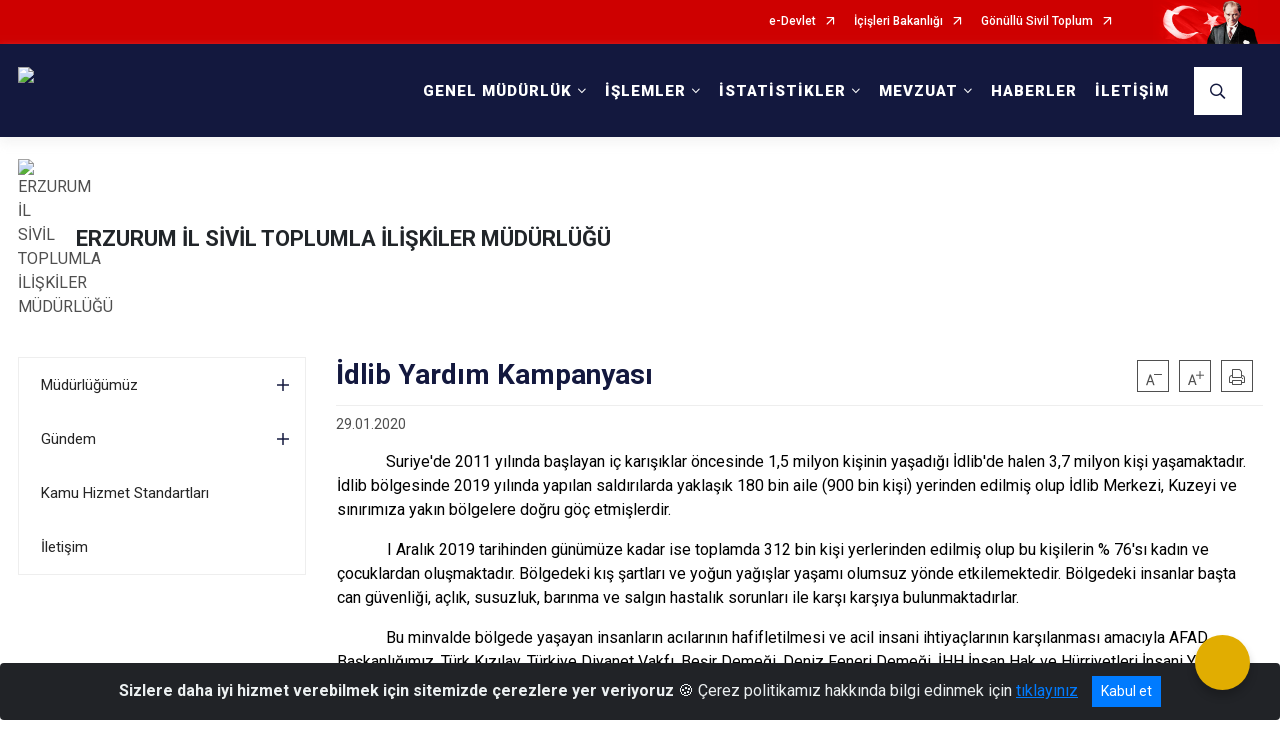

--- FILE ---
content_type: text/html; charset=utf-8
request_url: https://www.siviltoplum.gov.tr/erzurum/idlib-yardim-kampanyasi
body_size: 33372
content:





<!DOCTYPE html>

<html lang=&#39;tr&#39;>
<head>
    <meta name="viewport" content="width=device-width" />
    <meta http-equiv="X-UA-Compatible" content="IE=edge">
    <meta http-equiv="Content-Type" content="text/html; charset=utf-8">
    <title>Sivil Toplumla İlişkiler Genel Müdürlüğü - İdlib Yardım Kampanyası</title>
    <meta name="title" content="Sivil Toplumla İlişkiler Genel Müdürlüğü - İdlib Yardım Kampanyası">
    <meta name="description" content="İdlib Yardım Kampanyası">
    <meta name="keywords" content="dernekler, sivil toplum, Sivil Toplumla İlişkiler Genel Müdürlüğü, dernekler, STK, STKlar, siyasi partiler, sendikalar, dernek üyeliği, dernekler dairesi başkanlığı, ">
    <meta name="google-site-verification" content="sivil_toplum, sivil_toplumla_iliskiler, stk, stklar, dernekler, dernek_beyanname, dernek_kurulusu, siyasi_partiler, sendikalar, dernekler" />
    <meta name="classification" content="government">
    <meta name="author" content="T.C. İçişleri Bakanlığı Sivil Toplumla İlişkiler Genel Müdürlüğü">
    <meta name="copyright" content="T.C. İçişleri Bakanlığı Sivil Toplumla İlişkiler Genel Müdürlüğü">
    <meta name="revisit-after" content="1 days">
    <meta name="language" content="tr">
    <link rel="shortcut icon" href="/kurumlar/siviltoplum.gov.tr/Logo/siviltoplum_favicon.png" type="image/x-icon">
    <link href="https://fonts.googleapis.com/css?family=Roboto&amp;subset=latin-ext" rel="preload" as="style" onload="this.onload=null;this.rel='stylesheet'">
    <link rel="preload" href="/Content/Site/fonts/icons.ttf" as="font" type="font/ttf" crossorigin>

    <!-- Structured Data Script  -->
    <script type="application/ld+json">
    {
        "@context": "https://schema.org",
        "@type": "GovernmentOrganization",
         "name": "Sivil Toplumla İlişkiler Genel Müdürlüğü - İdlib Yardım Kampanyası"
    }
    </script>


    <style>

        /* The Modal (background) */
        .modal {
            display: none; /* Hidden by default */
            position: fixed; /* Stay in place */
            z-index: 1; /* Sit on top */
            left: 0;
            top: 0;
            width: 100%; /* Full width */
            height: 100%; /* Full height */
            overflow: auto !important; /* Enable scroll if needed */
            background-color: rgb(0,0,0); /* Fallback color */
            background-color: rgba(0,0,0,0.4); /* Black w/ opacity */
        }

        /* Modal Content/Box */
        .modal-content {
            background-color: #fefefe;
            margin: 5% auto; /* 15% from the top and centered */
            padding: 20px;
            border: 1px solid #888;
            border-radius: 20px !important;
            box-shadow: 10px 10px 5px #aaaaaa !important;
            width: 80%; /* Could be more or less, depending on screen size */
        }

        /* The Close Button */
        .close {
            color: #aaa;
            float: right;
            font-size: 28px;
            font-weight: bold;
        }

            .close:hover,
            .close:focus {
                color: black;
                text-decoration: none;
                cursor: pointer;
            }

            .close:hover,
            .close:focus {
                color: black;
                text-decoration: none;
                cursor: pointer;
            }



        .cookiealert {
            position: fixed;
            bottom: 0;
            left: 0;
            width: 100%;
            margin: 0 !important;
            z-index: 999;
            opacity: 0;
            visibility: hidden;
            border-radius: 0;
            transform: translateY(100%);
            transition: all 500ms ease-out;
            color: #ecf0f1;
            background: #212327;
        }

            .cookiealert.show {
                opacity: 1;
                visibility: visible;
                transform: translateY(0%);
                transition-delay: 1000ms;
            }

            .cookiealert a {
                text-decoration: underline
            }

            .cookiealert .acceptcookies {
                margin-left: 10px;
                vertical-align: baseline;
            }
    </style>

    <script src="/Icerik/js?v=kUfQR4eP2rHEbXnP8WNdPsPyxUQsqago--26Ux-XyzY1"></script>

    <link href="/Icerik/css?v=KVENz78dzrYM-R5NuMIp1Liy8ExNyOrCgaUs7GL6quM1" rel="stylesheet"/>



    <meta http-equiv="Content-Security-Policy" content="default-src *;
   img-src * 'self' data: https:; script-src 'self' 'unsafe-inline' 'unsafe-eval' *;
   style-src  'self' 'unsafe-inline' *">
    <script>
        ie = (function () {
            var undef,
                v = 3,
                div = document.createElement('div'),
                all = div.getElementsByTagName('i');
            while (
                div.innerHTML = '<!--[if gt IE ' + (++v) + ']><i></i><![endif]-->',
                all[0]
            );
            return v > 4 ? v : undef;
        }());

        if (ie < 9)
            document.body.innerHTML = '<div style="background:#EEE url(/Content/Common/min-ie9-img.png) center no-repeat; position:absolute; left:0; right:0; bottom:0; top:0; z-index:100000;"></div>';

        $(document).ready(function () {
            $('#DesignContainer').css({ "display": "block" });

            // Sayfadaki tüm <i class="icon-twitter"> etiketlerini seç
            const twitterIcons = document.querySelectorAll('i.icon-twitter');

            // Her bir <i> etiketini döngüye al
            twitterIcons.forEach(icon => {
                // Yeni SVG elementi oluştur
                const svgElement = document.createElement('div');
                svgElement.innerHTML = '<svg xmlns="http://www.w3.org/2000/svg" width="16" height="16" fill="currentColor" class="bi bi-twitter-x" viewBox="0 0 16 16"><path d="M12.6.75h2.454l-5.36 6.142L16 15.25h-4.937l-3.867-5.07-4.425 5.07H.316l5.733-6.57L0 .75h5.063l3.495 4.633L12.601.75Zm-.86 13.028h1.36L4.323 2.145H2.865z"/></svg>';

                // <i> etiketinin yerine SVG'yi ekle
                icon.parentNode.replaceChild(svgElement.firstChild, icon);
            });

        })
    </script>

<link href="/bundles/css/accessibility?v=Lu9-0Ax-l15c2Q9s_CLbJ46X65Kx2slscrL9PEdRYfc1" rel="stylesheet"/>
 <!-- CSS Bundle -->

</head>
<body>

    <div id="myModal" class="modal">

        Modal content
        <div class="modal-content">
            <span class="close">&times;</span>
            <p align="center" style="text-align:center"><span style="font-size:12pt"><span style="line-height:normal"><span style="tab-stops:14.2pt"><span style="font-family:Arial,sans-serif"><b><span lang="TR" style="font-family:&quot;Times New Roman&quot;,serif"><span style="color:#5b9bd5"><span style="letter-spacing:-.25pt">T.C. İÇİŞLERİ BAKANLIĞI</span></span></span></b></span></span></span></span></p>

            <p align="center" style="margin-bottom:16px; text-align:center"><span style="font-size:12pt"><span style="line-height:normal"><span style="tab-stops:14.2pt"><span style="font-family:Arial,sans-serif"><b><span lang="TR" style="font-family:&quot;Times New Roman&quot;,serif"><span style="color:#5b9bd5"><span style="letter-spacing:-.25pt">WEB SİTESİ GİZLİLİK VE ÇEREZ POLİTİKASI</span></span></span></b></span></span></span></span></p>


                <p style="margin-bottom:16px; text-align:justify"><span style="font-size:12px;"><span style="line-height:normal"><span style="font-family:Arial,sans-serif"><span lang="TR"><span style="font-family:&quot;Times New Roman&quot;,serif"> Web sitemizi ziyaret edenlerin kişisel verilerini 6698 sayılı Kişisel Verilerin Korunması Kanunu uyarınca işlemekte ve gizliliğini korumaktayız. Bu Web Sitesi Gizlilik ve Çerez Politikası ile ziyaretçilerin kişisel verilerinin işlenmesi, çerez politikası ve internet sitesi gizlilik ilkeleri belirlenmektedir.</span></span></span></span></span></p>


            <p style="margin-bottom:16px; text-align:justify"><span style="font-size:12px;"><span style="line-height:normal"><span style="font-family:Arial,sans-serif"><span lang="TR"><span style="font-family:&quot;Times New Roman&quot;,serif">Çerezler (cookies), küçük bilgileri saklayan küçük metin dosyalarıdır. Çerezler, ziyaret ettiğiniz internet siteleri tarafından, tarayıcılar aracılığıyla cihazınıza veya ağ sunucusuna depolanır. İnternet sitesi tarayıcınıza yüklendiğinde çerezler cihazınızda saklanır. Çerezler, internet sitesinin düzgün çalışmasını, daha güvenli hale getirilmesini, daha iyi kullanıcı deneyimi sunmasını sağlar. Oturum ve yerel depolama alanları da çerezlerle aynı amaç için kullanılır. İnternet sitemizde çerez bulunmamakta, oturum ve yerel depolama alanları çalışmaktadır.</span></span></span></span></span></p>

            <p style="margin-bottom:16px; text-align:justify"><span style="font-size:12px;"><span style="line-height:normal"><span style="font-family:Arial,sans-serif"><span lang="TR"><span style="font-family:&quot;Times New Roman&quot;,serif">Web sitemizin ziyaretçiler tarafından en verimli şekilde faydalanılması için çerezler kullanılmaktadır. Çerezler tercih edilmemesi halinde tarayıcı ayarlarından silinebilir ya da engellenebilir. Ancak bu web sitemizin performansını olumsuz etkileyebilir. Ziyaretçi tarayıcıdan çerez ayarlarını değiştirmediği sürece bu sitede çerez kullanımını kabul ettiği varsayılır.</span></span></span></span></span></p>

            <div style="text-align:justify"><span style="font-size:16px;"><strong><span style="font-family:&quot;Times New Roman&quot;,serif"><span style="color:black">1.Kişisel Verilerin İşlenme Amacı</span></span></strong></span></div>

            <p style="margin-bottom:16px; text-align:justify"><span style="font-size:12px;"><span style="line-height:normal"><span style="font-family:Arial,sans-serif"><span lang="TR"><span style="font-family:&quot;Times New Roman&quot;,serif">Web sitemizi ziyaret etmeniz dolayısıyla elde edilen kişisel verileriniz aşağıda sıralanan amaçlarla T.C. İçişleri Bakanlığı tarafından Kanun’un 5. ve 6. maddelerine uygun olarak işlenmektedir:</span></span></span></span></span></p>

            <ul>
                <li style="text-align:justify"><span style="font-size:12px;"><span style="line-height:normal"><span style="font-family:Arial,sans-serif"><span lang="TR"><span style="font-family:&quot;Times New Roman&quot;,serif">T.C. İçişleri Bakanlığı</span></span><span lang="TR"><span style="font-family:&quot;Times New Roman&quot;,serif"> tarafından yürütülen ticari faaliyetlerin yürütülmesi için gerekli çalışmaların yapılması ve buna bağlı iş süreçlerinin gerçekleştirilmesi,</span></span></span></span></span></li>
                <li style="text-align:justify"><span style="font-size:12px;"><span style="line-height:normal"><span style="font-family:Arial,sans-serif"><span lang="TR"><span style="font-family:&quot;Times New Roman&quot;,serif">T.C. İçişleri Bakanlığı</span></span><span lang="TR"><span style="font-family:&quot;Times New Roman&quot;,serif"> tarafından sunulan ürün ve hizmetlerden ilgili kişileri faydalandırmak için gerekli çalışmaların yapılması ve ilgili iş süreçlerinin gerçekleştirilmesi,</span></span></span></span></span></li>
                <li style="margin-bottom:16px; text-align:justify"><span style="font-size:12px;"><span style="line-height:normal"><span style="font-family:Arial,sans-serif"><span lang="TR"><span style="font-family:&quot;Times New Roman&quot;,serif">T.C. İçişleri Bakanlığı</span></span><span lang="TR"><span style="font-family:&quot;Times New Roman&quot;,serif"> tarafından sunulan ürün ve hizmetlerin ilgili kişilerin beğeni, kullanım alışkanlıkları ve ihtiyaçlarına göre özelleştirilerek ilgili kişilere önerilmesi ve tanıtılması.</span></span></span></span></span></li>
            </ul>

            <div style="text-align:justify">&nbsp;</div>

            <div style="text-align:justify"><span style="font-size:16px;"><strong><span style="font-family:&quot;Times New Roman&quot;,serif"><span style="color:black">2.Kişisel Verilerin Aktarıldığı Taraflar ve Aktarım Amacı</span></span></strong></span></div>

            <p style="margin-bottom:16px; text-align:justify"><span style="font-size:12px;"><span style="line-height:normal"><span style="font-family:Arial,sans-serif"><span lang="TR"><span style="font-family:&quot;Times New Roman&quot;,serif">Web sitemizi ziyaret etmeniz dolayısıyla elde edilen kişisel verileriniz, kişisel verilerinizin işlenme amaçları doğrultusunda, iş ortaklarımıza, tedarikçilerimize kanunen yetkili kamu kurumlarına ve özel kişilere Kanun’un 8. ve 9. maddelerinde belirtilen kişisel veri işleme şartları ve amaçları kapsamında aktarılabilmektedir.</span></span></span></span></span></p>

            <div style="text-align:justify"><strong><span style="font-size:16px;"><span style="font-family:&quot;Times New Roman&quot;,serif"><span style="color:black">3.Kişisel Verilerin Toplanma Yöntemi</span></span></span></strong></div>

            <p style="margin-bottom:16px; text-align:justify"><span style="font-size:12px;"><span style="line-height:normal"><span style="font-family:Arial,sans-serif"><span lang="TR"><span style="font-family:&quot;Times New Roman&quot;,serif">Çerezler, ziyaret edilen internet siteleri tarafından tarayıcılar aracılığıyla cihaza veya ağ sunucusuna depolanan küçük metin dosyalarıdır. Web sitemiz ziyaret edildiğinde, kişisel verilerin saklanması için herhangi bir çerez kullanılmamaktadır.</span></span></span></span></span></p>

            <div style="text-align:justify"><strong><span style="font-size:16px;"><span style="font-family:&quot;Times New Roman&quot;,serif"><span style="color:black">4.Çerezleri Kullanım Amacı</span></span></span></strong></div>

            <p style="margin-bottom:16px; text-align:justify"><span style="font-size:12px;"><span style="line-height:normal"><span style="font-family:Arial,sans-serif"><span lang="TR"><span style="font-family:&quot;Times New Roman&quot;,serif">Web sitemiz birinci ve üçüncü taraf çerezleri kullanır. Birinci taraf çerezleri çoğunlukla web sitesinin doğru şekilde çalışması için gereklidir, kişisel verilerinizi tutmazlar. Üçüncü taraf çerezleri, web sitemizin performansını, etkileşimini, güvenliğini, reklamları ve sonucunda daha iyi bir hizmet sunmak için kullanılır. Kullanıcı deneyimi ve web sitemizle gelecekteki etkileşimleri hızlandırmaya yardımcı olur. Bu kapsamda çerezler;</span></span></span></span></span></p>

            <p style="margin-bottom:16px; text-align:justify"><span style="font-size:14px;"><span style="line-height:normal"><span style="font-family:Arial,sans-serif"><b><span lang="TR"><span style="font-family:&quot;Times New Roman&quot;,serif">İşlevsel:</span></span></b><span lang="TR"><span style="font-family:&quot;Times New Roman&quot;,serif"> </span></span></span></span></span><span style="font-size:12px;"><span style="line-height:normal"><span style="font-family:Arial,sans-serif"><span lang="TR"><span style="font-family:&quot;Times New Roman&quot;,serif">Bunlar, web sitemizdeki bazı önemli olmayan işlevlere yardımcı olan çerezlerdir. Bu işlevler arasında videolar gibi içerik yerleştirme veya web sitesindeki içerikleri sosyal medya platformlarında paylaşma yer alır.</span></span></span></span></span></p>

            <h2 style="text-indent:0in; text-align:justify"><span style="font-size:14px;"><span style="font-family:&quot;Times New Roman&quot;,serif"><span style="color:black">Teknik olarak web sitemizde kullanılan çerez türleri aşağıdaki tabloda gösterilmektedir.</span></span></span></h2>

            <table class="Table" style="border:solid windowtext 1.0pt">
                <tbody>
                    <tr>
                        <td style="border:solid windowtext 1.0pt; width:137.3pt; padding:.75pt .75pt .75pt .75pt" width="186">
                            <p style="text-align:justify"><span style="font-size:14px;"><span style="line-height:normal"><span style="font-family:Arial,sans-serif"><span lang="TR"><span style="font-family:&quot;Times New Roman&quot;,serif">Oturum Çerezleri</span></span></span></span></span></p>

                            <p style="text-align:justify"><span style="font-size:14px;"><span style="line-height:normal"><span style="font-family:Arial,sans-serif"><i><span lang="TR"><span style="font-family:&quot;Times New Roman&quot;,serif">(Session Cookies)</span></span></i></span></span></span></p>
                        </td>
                        <td style="border:solid windowtext 1.0pt; width:344.7pt; padding:.75pt .75pt .75pt .75pt" width="463">
                            <p style="margin-right:7px; text-align:justify"><span style="font-size:14px;"><span style="line-height:normal"><span style="font-family:Arial,sans-serif"><span lang="TR"><span style="font-family:&quot;Times New Roman&quot;,serif">Oturum çerezleri ziyaretçilerimizin web sitemizi ziyaretleri süresince kullanılan, tarayıcı kapatıldıktan sonra silinen geçici çerezlerdir. Amacı ziyaretiniz süresince İnternet Sitesinin düzgün bir biçimde çalışmasının teminini sağlamaktır.</span></span></span></span></span></p>
                        </td>
                    </tr>
                </tbody>
            </table>

            <h2 style="text-indent:0in; text-align:justify">&nbsp;</h2>

            <p style="margin-bottom:16px; text-align:justify"><span style="font-size:12pt"><span style="line-height:normal"><span style="tab-stops:14.2pt"><span style="font-family:Arial,sans-serif"><b><span lang="TR" style="font-size:10.0pt"><span style="font-family:&quot;Times New Roman&quot;,serif">Web sitemizde çerez kullanılmasının başlıca amaçları aşağıda sıralanmaktadır:</span></span></b></span></span></span></span></p>

            <ul>
                <li style="margin-bottom:16px; text-align:justify"><span style="font-size:12px;"><span style="line-height:normal"><span style="font-family:Arial,sans-serif"><span lang="TR"><span style="font-family:&quot;Times New Roman&quot;,serif">•	İnternet sitesinin işlevselliğini ve performansını arttırmak yoluyla sizlere sunulan hizmetleri geliştirmek,</span></span></span></span></span></li>
            </ul>

            <div style="margin-bottom:16px; text-align:justify"><strong><span style="font-size:16px;"><span style="font-family:&quot;Times New Roman&quot;,serif"><span style="color:black">5.Çerez Tercihlerini Kontrol Etme</span></span></span></strong></div>

            <p style="margin-bottom:16px; text-align:justify"><span style="font-size:12px;"><span style="line-height:normal"><span style="font-family:Arial,sans-serif"><span lang="TR"><span style="font-family:&quot;Times New Roman&quot;,serif">Farklı tarayıcılar web siteleri tarafından kullanılan çerezleri engellemek ve silmek için farklı yöntemler sunar. Çerezleri engellemek / silmek için tarayıcı ayarları değiştirilmelidir. Tanımlama bilgilerinin nasıl yönetileceği ve silineceği hakkında daha fazla bilgi edinmek için </span></span><a href="http://www.allaboutcookies.org" style="color:blue; text-decoration:underline"><span style="font-family:&quot;Times New Roman&quot;,serif">www.allaboutcookies.org</span></a><span lang="TR"><span style="font-family:&quot;Times New Roman&quot;,serif"> adresi ziyaret edilebilir. Ziyaretçi, tarayıcı ayarlarını değiştirerek çerezlere ilişkin tercihlerini kişiselleştirme imkânına sahiptir. &nbsp;</span></span></span></span></span></p>

            <div style="text-align:justify"><strong><span style="font-size:16px;"><span style="font-family:&quot;Times New Roman&quot;,serif"><span style="color:black">6.Veri Sahiplerinin Hakları</span></span></span></strong></div>

            <p style="margin-bottom:16px; text-align:justify"><span style="font-size:12px;"><span style="line-height:normal"><span style="font-family:Arial,sans-serif"><span lang="TR"><span style="font-family:&quot;Times New Roman&quot;,serif">Kanunun ilgili kişinin haklarını düzenleyen 11 inci maddesi kapsamındaki talepleri, Politika’da düzenlendiği şekilde, ayrıntısını Bakanlığımıza ileterek yapabilir. Talebin niteliğine göre en kısa sürede ve en geç otuz gün içinde başvuruları ücretsiz olarak sonuçlandırılır; ancak işlemin ayrıca bir maliyet gerektirmesi halinde Kişisel Verileri Koruma Kurulu tarafından belirlenecek tarifeye göre ücret talep edilebilir.</span></span></span></span></span></p>

            <h2 style="text-indent:0in; text-align:justify">&nbsp;</h2>

        </div>

    </div>

    <div id="DesignContainer" class=""
         style="display:none; max-width: ;width:100%; margin-left: 0%; margin-right: 0%;margin: 0 auto;">
        
        <div class=""><div class=""><div>
<div>
<div>
<style type="text/css">.logo-text{
color:#FFFFFF !important;
}
.top-container nav.navbar.navbar-dark#MobileMenu .navbar-toggler a {
color: #FFFFFF !important; }
</style>
<div>
<style type="text/css">.top-container .header nav.navbar#DesktopMenu ul.navbar-nav > li.nav-item.show a.nav-link {
background-color: #1E2E54 !important; }
</style>
<div>
<div>
<style type="text/css">.top-container .header nav.navbar#DesktopMenu ul.navbar-nav > li.nav-item > a.nav-link {
color: #FFFFFF !important; }
</style>
<div>
<div>
<div>
<style type="text/css">.top-container .header {
background-color: #13183E !important; }
</style>
<div>
<div>
<div>
<div>
<div>
<div>
<div>
<div>
<div>
<div>
<div><!-- Global site tag (gtag.js) - Google Analytics --><script async src="https://www.googletagmanager.com/gtag/js?id=UA-137787061-1"></script><script>
  window.dataLayer = window.dataLayer || [];
  function gtag(){dataLayer.push(arguments);}
  gtag('js', new Date());

  gtag('config', 'UA-137787061-1');
</script>
<div>
<style type="text/css">body {
    font-family: 'Roboto', sans-serif;
    font-size: 16px;
}
@media (max-width: 768px) {
    .top-container .header nav.navbar#DesktopMenu a.navbar-brand .logo-text {
        font-size: 0.4rem!important;
    }
}


@media (min-width: 769px ) and (max-width: 1024px ) {
    .top-container .header nav.navbar#DesktopMenu a.navbar-brand .logo-text {
        font-size: 0.6rem!important;
    }
}
</style>
<div>
<div>
<div>





<link href="/Areas/WebPart/Contents/EHeader/css/EHeader.css" rel="stylesheet" />
<div id="ew78aac6ca216742d69e2772aa16e64bf3"  >
    <div class="top-container">
        <div class="topbar d-none d-md-block">
            <div class="container">
                <div class="row no-gutters">
                    <div class="col">
                        <ul class="nav justify-content-end">
                                    <li class="nav-item"><a class="nav-link ext-link" href="https://www.turkiye.gov.tr/" target="_blank" rel="noopener noreferrer">e-Devlet</a></li>
                                    <li class="nav-item"><a class="nav-link ext-link" href="https://www.icisleri.gov.tr/" target="_blank" rel="noopener noreferrer">İçişleri Bakanlığı</a></li>
                                    <li class="nav-item"><a class="nav-link ext-link" href="https://gonullu.siviltoplum.gov.tr/" target="_blank" rel="noopener noreferrer">Gönüllü Sivil Toplum</a></li>
                                                    </ul>
                    </div>
                    <div class="col-auto">
                        <div class="topbar-img"><img class="img-fluid" src="/Areas/WebPart/Contents/FHeader/img/ataturk.svg"></div>
                    </div>
                </div>
            </div>
        </div>
        <div class="header">
            <div class="container">
                <nav class="d-md-none navbar navbar-expand-md navbar-dark" id="MobileMenu">
                    <a class="navbar-brand float-left" href="http://www.siviltoplum.gov.tr/">
                        <div class="logo-img"><img src="/kurumlar/siviltoplum.gov.tr/Logo/sivil_toplum_logo3_beyaz.png" /></div>
                        <div class="logo-text">Sivil Toplumla İlişkiler Genel Müdürlüğü</div>
                    </a>
                    <span class="navbar-toggler mh-btns-right navbar-toggler-search">
                        <a href="#MobileSearch"><i class="icon-search"></i></a>
                    </span>
                    <span class="navbar-toggler mh-btns-right"><a href="#MobileSlideMenu"><i class="icon-bars"></i></a></span>
                </nav>
                <nav class="d-none d-md-flex navbar navbar-expand-md" id="DesktopMenu">
                    <a class="navbar-brand" href="http://www.siviltoplum.gov.tr/">
                        <div class="logo-img"><img class="img-fluid" src="/kurumlar/siviltoplum.gov.tr/Logo/sivil_toplum_logo3_beyaz.png" /></div>
                        <div class="logo-text">Sivil Toplumla İlişkiler Genel Müdürlüğü</div>
                    </a>
                    <div class="collapse navbar-collapse" id="headerNavbar">
                            <ul class="navbar-nav ml-auto">
                <li class="nav-item dropdown">
                    <a class="nav-link dropdown-toggle" id="menu_124603" href="#" role="button" data-toggle="dropdown" aria-haspopup="true" aria-expanded="false">GENEL MÜDÜRLÜK</a>
                    <div class="dropdown-menu" aria-labelledby="menu_124603">
                        <div class="container">
                            <div class="row no-gutters">
                                <div class="col-lg-4 col-md-4">
                                        <div class="menu-content">
                                            <div class="row">
                                                <div class="col-lg-10 mx-auto">
                                                    <h3>Genel Müdürlük</h3>
                                                    <p>T.C. İçişleri Bakanlığı Sivil Toplumla İlişkiler Genel Müdürlüğü</p>
                                                </div>
                                            </div>
                                        </div>

                                </div>
                                <div class="col-lg-8 col-md-8">
                                    <div class="menu-list">
                                            <ul>
                                                        <li>
                                                                <a href="//www.siviltoplum.gov.tr/sivil-toplumla-iliskiler-genel-mudurlugu">Genel Müdürlüğümüz</a>
                                                        </li>
                                                        <li>
                                                                <a href="//www.siviltoplum.gov.tr/il-mudurlukleri">İl Müdürlükleri</a>
                                                        </li>
                                                        <li>
                                                                <a href="//www.siviltoplum.gov.tr/misyon-vizyon">Misyon &amp; Vizyon</a>
                                                        </li>
                                                        <li>
                                                                <a href="//www.siviltoplum.gov.tr/teskilat-semasi-yeni">Teşkilat Şeması</a>
                                                        </li>
                                                        <li>
                                                                <a href="//www.siviltoplum.gov.tr/gorevlerimiz">Görevlerimiz</a>
                                                        </li>
                                                        <li>
                                                                <a href="//www.siviltoplum.gov.tr/kurumsal-logo">Kurumsal Logo</a>
                                                        </li>
                                                        <li>
                                                                <a href="//www.siviltoplum.gov.tr/kamu-ic-kontrol-standartlarina-uyum-eylem-plani-ocak2021---aralik-2022">İç Kontrol Çalışmaları</a>
                                                        </li>
                                            </ul>
                                    </div>
                                </div>
                            </div>
                        </div>
                    </div>
                </li>
                <li class="nav-item dropdown">
                    <a class="nav-link dropdown-toggle" id="menu_124604" href="#" role="button" data-toggle="dropdown" aria-haspopup="true" aria-expanded="false">İŞLEMLER</a>
                    <div class="dropdown-menu" aria-labelledby="menu_124604">
                        <div class="container">
                            <div class="row no-gutters">
                                <div class="col-lg-4 col-md-4">
                                        <div class="menu-content">
                                            <div class="row">
                                                <div class="col-lg-10 mx-auto">
                                                    <h3>İşlemler</h3>
                                                    <p>Dernek, Sendika ve Siyasi Parti İşlemlerine İlişkin Bilgilere Buradan Ulaşabilirsiniz.</p>
                                                </div>
                                            </div>
                                        </div>

                                </div>
                                <div class="col-lg-8 col-md-8">
                                    <div class="menu-list">
                                            <ul>
                                                        <li tabindex="0">
                                                            <a class="menu-list-submenu" href="#">Dernek İşlemleri</a>
                                                                    <ul class="menu-list-2-column" style="margin-left:0px">
                                                                            <li>
                                                                                    <a href="//www.siviltoplum.gov.tr/kamu-yararina-calisan-dernek-statusu">Kamu Yararına Çalışan Dernek Statüsü</a>
                                                                            </li>
                                                                            <li>
                                                                                    <a href="//www.siviltoplum.gov.tr/izin-almadan-yardim-toplama">İzin Almadan Yardım Toplama</a>
                                                                            </li>
                                                                            <li>
                                                                                    <a href="//www.siviltoplum.gov.tr/izne-tabi-kelime-kullanimi">İzne Tabi Kelime Kullanımı</a>
                                                                            </li>
                                                                            <li>
                                                                                    <a href="//www.siviltoplum.gov.tr/denetleme-islemleri">Denetim İşlemleri</a>
                                                                            </li>
                                                                            <li>
                                                                                    <a href="//www.siviltoplum.gov.tr/birlikler">3335 Sayılı Uluslararası Nitelikteki Teşekküller</a>
                                                                            </li>
                                                                            <li>
                                                                                    <a href="//www.siviltoplum.gov.tr/yardim-toplama">Yardım Toplama</a>
                                                                            </li>
                                                                            <li>
                                                                                    <a href="//www.siviltoplum.gov.tr/yabanci-stklarin-turkiyedeki-faaliyeti">Yabancı STK İzin Başvuru Rehberi</a>
                                                                            </li>
                                                                            <li>
                                                                                    <a href="//www.siviltoplum.gov.tr/bildirim-ve-ekler">Bildirim ve Ekler</a>
                                                                            </li>
                                                                            <li>
                                                                                    <a href="//www.siviltoplum.gov.tr/yabanci-stklarin-turkiyedeki-faaliyeti">Yabancı STKlar</a>
                                                                            </li>
                                                                            <li>
                                                                                    <a href="//www.siviltoplum.gov.tr/yabanci-stklarin-turkiyedeki-faaliyeti">Yabancı STK İlgili Mevzuatı</a>
                                                                            </li>
                                                                    </ul>
                                                                    <ul class="menu-list-2-column" style="margin-left:230px">
                                                                            <li>
                                                                                    <a href="//www.siviltoplum.gov.tr/dernek-nasil-kurulur">Dernek Nasıl Kurulur</a>
                                                                            </li>
                                                                            <li>
                                                                                    <a href="//www.siviltoplum.gov.tr/ust-kurulus-kurma">Üst Kuruluş Kurma</a>
                                                                            </li>
                                                                            <li>
                                                                                    <a href="//www.siviltoplum.gov.tr/dernek-ic-denetim-raporu">Dernek İç Denetim Raporu</a>
                                                                            </li>
                                                                            <li>
                                                                                    <a href="//www.siviltoplum.gov.tr/dernekler-bilgi-sistemi-derbis-kullanici-kilavuzlari">DERBİS Kullanıcı Kılavuzları</a>
                                                                            </li>
                                                                            <li>
                                                                                    <a href="//www.siviltoplum.gov.tr/derbis-sifresi">DERBİS Şifresi</a>
                                                                            </li>
                                                                    </ul>
                                                        </li>
                                                        <li tabindex="0">
                                                            <a class="menu-list-submenu" href="#">Sendika İşlemleri</a>
                                                                    <ul class="" style="margin-left:0px">
                                                                            <li>
                                                                                    <a href="//www.siviltoplum.gov.tr/kamu-gorevlileri-sendikasi-nasil-kurulur">Kamu Görevlileri Sendikası Nasıl Kurulur</a>
                                                                            </li>
                                                                            <li>
                                                                                    <a href="//www.siviltoplum.gov.tr/isci-sendikasi-nasil-kurulur">İşçi Sendikası Nasıl Kurulur</a>
                                                                            </li>
                                                                            <li>
                                                                                    <a href="//www.siviltoplum.gov.tr/sendika-islemleri---ilgili-mevzuat">Mevzuat</a>
                                                                            </li>
                                                                    </ul>
                                                        </li>
                                                        <li tabindex="0">
                                                            <a class="menu-list-submenu" href="#">Siyasi Parti İşlemleri</a>
                                                                    <ul class="" style="margin-left:0px">
                                                                            <li>
                                                                                    <a href="//www.siviltoplum.gov.tr/siyasi-parti-kurulusu-nasil-yapilir">Siyasi Parti Kuruluşu Nasıl Yapılır</a>
                                                                            </li>
                                                                            <li>
                                                                                    <a href="//www.siviltoplum.gov.tr/siyasi-partiler---mevzuat">Mevzuat</a>
                                                                            </li>
                                                                    </ul>
                                                        </li>
                                                        <li>
                                                                <a href="//www.siviltoplum.gov.tr/online-islemler">Online İşlemler</a>
                                                        </li>
                                                        <li>
                                                                <a href="//www.siviltoplum.gov.tr/sikca-sorulan-sorular1">SSS</a>
                                                        </li>
                                                        <li tabindex="0">
                                                            <a class="menu-list-submenu" href="#">Projeler</a>
                                                                    <ul class="" style="margin-left:0px">
                                                                            <li>
                                                                                    <a href="//www.siviltoplum.gov.tr/dernekler-bilgi-sistemi-derbis">DERBİS</a>
                                                                            </li>
                                                                            <li>
                                                                                    <a href="//www.siviltoplum.gov.tr/sendikalar-bilgi-sistemi-senbis">SENBİS</a>
                                                                            </li>
                                                                            <li>
                                                                                    <a href="//www.siviltoplum.gov.tr/siyasi-partiler-bilgi-sistemi-parbis">PARBİS</a>
                                                                            </li>
                                                                            <li>
                                                                                    <a href="//www.siviltoplum.gov.tr/proje-destek-sistemi-prodes">PRODES</a>
                                                                            </li>
                                                                            <li>
                                                                                    <a href="//www.siviltoplum.gov.tr/elektronik-arsiv-projesi-e-arsiv">E-ARŞİV</a>
                                                                            </li>
                                                                            <li>
                                                                                    <a class="ext-link" href="https://www.siviltoplum.gov.tr/bilgimerkezi/" target="_blank" rel="noopener noreferrer">Bilgi Merkezi</a>
                                                                            </li>
                                                                    </ul>
                                                        </li>
                                            </ul>
                                    </div>
                                </div>
                            </div>
                        </div>
                    </div>
                </li>
                <li class="nav-item dropdown">
                    <a class="nav-link dropdown-toggle" id="menu_132109" href="#" role="button" data-toggle="dropdown" aria-haspopup="true" aria-expanded="false">İSTATİSTİKLER</a>
                    <div class="dropdown-menu" aria-labelledby="menu_132109">
                        <div class="container">
                            <div class="row no-gutters">
                                <div class="col-lg-4 col-md-4">
                                        <div class="menu-content">
                                            <div class="row">
                                                <div class="col-lg-10 mx-auto">
                                                    <h3>İstatistikler</h3>
                                                    <p>Dernekler, Yabancı STK lar, Siyasi Partiler ve Sendikalara İlişkin İstatistikler</p>
                                                </div>
                                            </div>
                                        </div>

                                </div>
                                <div class="col-lg-8 col-md-8">
                                    <div class="menu-list">
                                            <ul>
                                                        <li tabindex="0">
                                                            <a class="menu-list-submenu" href="#">Derneklere ilişkin İstatistikler</a>
                                                                    <ul class="menu-list-2-column" style="margin-left:0px">
                                                                            <li>
                                                                                    <a href="//www.siviltoplum.gov.tr/derneklere-ait-gelir-toplamlari">Derneklere Ait Gelir Toplamları</a>
                                                                            </li>
                                                                            <li>
                                                                                    <a href="//www.siviltoplum.gov.tr/dernekler-bilgi-sistemi-derbis-kullanici-sayisi">Dernekler Bilgi Sistemi (DERBİS) Kullanıcı Sayısı</a>
                                                                            </li>
                                                                            <li>
                                                                                    <a href="//www.siviltoplum.gov.tr/illere-gore-faal-dernek-sayilari">İllere Göre Faal Dernek Sayıları</a>
                                                                            </li>
                                                                            <li>
                                                                                    <a href="//www.siviltoplum.gov.tr/illere-ve-faaliyet-alanlarina-gore-dernekler">İllere ve Faaliyet Alanlarına Göre Dernekler</a>
                                                                            </li>
                                                                            <li>
                                                                                    <a href="//www.siviltoplum.gov.tr/illere-gore-kamu-yararina-calisan-dernekler">İllere Göre Kamu Yararına Çalışan Dernekler</a>
                                                                            </li>
                                                                            <li>
                                                                                    <a href="//www.siviltoplum.gov.tr/izne-tabi-kelime-kullanan-kuruluslar">İzne Tabi Kelime Kullanan Kuruluşlar</a>
                                                                            </li>
                                                                            <li>
                                                                                    <a href="//www.siviltoplum.gov.tr/izin-almadan-yardim-toplama-hakkina-sahip-kuruluslar">İzin Almadan Yardım Toplayan Kuruluşlar</a>
                                                                            </li>
                                                                            <li>
                                                                                    <a href="//www.siviltoplum.gov.tr/kamu-yararina-calisan-dernekler">Kamu Yararına Çalışan Dernekler</a>
                                                                            </li>
                                                                            <li>
                                                                                    <a href="//www.siviltoplum.gov.tr/yillara-gore-faal-dernek-sayilari">Yıllara Göre Faal Dernek Sayıları</a>
                                                                            </li>
                                                                            <li>
                                                                                    <a href="//www.siviltoplum.gov.tr/beyanname-sayilari">Beyanname Sayıları</a>
                                                                            </li>
                                                                    </ul>
                                                                    <ul class="menu-list-2-column" style="margin-left:230px">
                                                                            <li>
                                                                                    <a href="//www.siviltoplum.gov.tr/illere-gore-faal-kurulus-sayi-liste">İllere Göre Faal Kuruluş Listesi</a>
                                                                            </li>
                                                                            <li>
                                                                                    <a href="//www.siviltoplum.gov.tr/nevilere-gore-faal-dernek-sayilari">Nevilere Göre Faal Dernek Sayıları</a>
                                                                            </li>
                                                                    </ul>
                                                        </li>
                                                        <li tabindex="0">
                                                            <a class="menu-list-submenu" href="#">Yabancı STK&#39;lara İlişkin İstatistikler</a>
                                                                    <ul class="" style="margin-left:0px">
                                                                            <li>
                                                                                    <a href="//www.siviltoplum.gov.tr/yabanci-stklara-iliskin-istatistikler">Faaliyetine İzin Verilen Yabancı STKlar</a>
                                                                            </li>
                                                                            <li>
                                                                                    <a href="//www.siviltoplum.gov.tr/3335-sayili-uluslararasi-nitelikteki-tesekkullerin-kurulmasi-hakkinda-kanun-kapsaminda-verilen-izinler">3335 Sayılı Uluslararası Nitelikteki Teşekküller</a>
                                                                            </li>
                                                                    </ul>
                                                        </li>
                                                        <li tabindex="0">
                                                            <a class="menu-list-submenu" href="#">Siyasi Partilere İlişkin İstatsitikler</a>
                                                                    <ul class="" style="margin-left:0px">
                                                                            <li>
                                                                                    <a href="//www.siviltoplum.gov.tr/siyasi-partilere-iliskin-istatistikler">Siyasi Partilere İlişkin İstatistikler</a>
                                                                            </li>
                                                                    </ul>
                                                        </li>
                                                        <li tabindex="0">
                                                            <a class="menu-list-submenu" href="#">Sendikalara İlişkin İstatistikler</a>
                                                                    <ul class="" style="margin-left:0px">
                                                                            <li>
                                                                                    <a href="//www.siviltoplum.gov.tr/sendikalara-iliskin-istatistikler">İş veya Hizmet Kollarına Göre Sendikalar</a>
                                                                            </li>
                                                                    </ul>
                                                        </li>
                                                        <li>
                                                                <a href="//www.siviltoplum.gov.tr/denetim-istatistikleri">Denetim İstatistikleri</a>
                                                        </li>
                                                        <li>
                                                                <a href="//www.siviltoplum.gov.tr/2024-yili-proje-donemi-proje-yardimlari-istatistigi">Proje Yardımlarına İlişkin İstatistikler</a>
                                                        </li>
                                            </ul>
                                    </div>
                                </div>
                            </div>
                        </div>
                    </div>
                </li>
                <li class="nav-item dropdown">
                    <a class="nav-link dropdown-toggle" id="menu_132243" href="#" role="button" data-toggle="dropdown" aria-haspopup="true" aria-expanded="false">MEVZUAT</a>
                    <div class="dropdown-menu" aria-labelledby="menu_132243">
                        <div class="container">
                            <div class="row no-gutters">
                                <div class="col-lg-4 col-md-4">
                                        <div class="menu-content">
                                            <div class="row">
                                                <div class="col-lg-10 mx-auto">
                                                    <h3>Mevzuat</h3>
                                                    <p>Genel Müdürlüğümüzce Yürütülen İş ve İşlemlere İlişkin İlgili Mevzuata Buradan Ulaşabilirsiniz.</p>
                                                </div>
                                            </div>
                                        </div>

                                </div>
                                <div class="col-lg-8 col-md-8">
                                    <div class="menu-list">
                                            <ul>
                                                        <li>
                                                                <a href="//www.siviltoplum.gov.tr/anayasa">Anayasa</a>
                                                        </li>
                                                        <li>
                                                                <a href="//www.siviltoplum.gov.tr/kanunlar">Kanunlar</a>
                                                        </li>
                                                        <li>
                                                                <a href="//www.siviltoplum.gov.tr/cumhurbaskanligi-kararnamesi">Cumhurbaşkanlığı Kararnamesi</a>
                                                        </li>
                                                        <li>
                                                                <a href="//www.siviltoplum.gov.tr/yonetmelik">Yönetmelikler</a>
                                                        </li>
                                                        <li>
                                                                <a href="//www.siviltoplum.gov.tr/yonergeler">Yönergeler</a>
                                                        </li>
                                                        <li>
                                                                <a href="//www.siviltoplum.gov.tr/tebligler">Tebliğler</a>
                                                        </li>
                                                        <li>
                                                                <a href="//www.siviltoplum.gov.tr/genelgeler">Genelgeler</a>
                                                        </li>
                                                        <li>
                                                                <a href="//www.siviltoplum.gov.tr/gorusler">Hukuki Görüşler</a>
                                                        </li>
                                                        <li>
                                                                <a href="//www.siviltoplum.gov.tr/rehberler">Rehberler</a>
                                                        </li>
                                                        <li>
                                                                <a href="//www.siviltoplum.gov.tr/mulga---mevzuat">Mülga Mevzuat</a>
                                                        </li>
                                            </ul>
                                            <ul>
                                                        <li>
                                                                <a href="//www.siviltoplum.gov.tr/sendikalara-iliskin-mevzuat">Sendikalara İlişkin Mevzuat</a>
                                                        </li>
                                                        <li>
                                                                <a href="//www.siviltoplum.gov.tr/siyasi-partiler---mevzuat">Siyasi Partilere İlişkin Mevzuat</a>
                                                        </li>
                                            </ul>
                                    </div>
                                </div>
                            </div>
                        </div>
                    </div>
                </li>
                <li class="nav-item">
                        <a class="nav-link" href="//www.siviltoplum.gov.tr/haberler">HABERLER</a>
                </li>
                <li class="nav-item">
                        <a class="nav-link" href="//www.siviltoplum.gov.tr/iletisim">İLETİŞİM</a>
                </li>
    </ul>

                        <div class="search-form-container dropdown">
                            <a class="search-button dropdown-toggle" id="headerSearch" href="javascript:void(0);" data-toggle="dropdown" aria-haspopup="true" aria-expanded="false">
                                <div class="btn-search"></div>
                            </a>
                            <div class="search-form dropdown-menu dropdown-menu-right">
                                <div class="container">
                                    <div class="row">
                                        <div class="col-md-8 col-lg-6 mx-auto">
                                            <div class="input-group form-search">
                                                <input id="ew78aac6ca216742d69e2772aa16e64bf31" class="form-control" type="text" placeholder="Aramak istediğiniz kelimeyi yazınız" aria-label="Aramak istediğiniz kelimeyi yazınız" aria-describedby="search-input" />
                                                <div class="input-group-append">
                                                    <button class="btn px-5" id="ew78aac6ca216742d69e2772aa16e64bf32" type="button">Ara</button>
                                                </div>
                                            </div>
                                        </div>
                                    </div>
                                </div>
                            </div>
                        </div>
                    </div>
                </nav>
            </div>
        </div>
        <div class="progress-container">
            <div class="progress-bar" id="scrollindicator"></div>
        </div>
    </div>
    <div class="page_wrapper"></div>
    <div class="d-none">
        <nav id="MobileSearch" aria-hidden="true">
            <div class="navbar-search">
                <div class="input-group">
                    <input class="form-control eheaderarama" type="text" id="ew78aac6ca216742d69e2772aa16e64bf33" aria-label="Lütfen aramak istediğiniz kelimeyi yazınız..." placeholder="Lütfen aramak istediğiniz kelimeyi yazınız...">
                    <div class="input-group-append">
                        <span class="input-group-text"><i class="icon-search"></i></span>
                    </div>
                    <a class="btn-clear" href="javascript:void(0);"><i class="icon-close"></i></a>
                </div><a class="btn btn-navy" id="ew78aac6ca216742d69e2772aa16e64bf34" onclick="mobilArama()">Ara</a>
            </div>
        </nav>
        <nav id="MobileSlideMenu" aria-hidden="true"  >
                <ul>
                <li>
                    <span>GENEL MÜDÜRLÜK</span>
                        <ul>
                <li>
                        <a href="//www.siviltoplum.gov.tr/sivil-toplumla-iliskiler-genel-mudurlugu">Genel Müdürlüğümüz</a>
                </li>
                <li>
                        <a href="//www.siviltoplum.gov.tr/il-mudurlukleri">İl Müdürlükleri</a>
                </li>
                <li>
                        <a href="//www.siviltoplum.gov.tr/misyon-vizyon">Misyon &amp; Vizyon</a>
                </li>
                <li>
                        <a href="//www.siviltoplum.gov.tr/teskilat-semasi-yeni">Teşkilat Şeması</a>
                </li>
                <li>
                        <a href="//www.siviltoplum.gov.tr/gorevlerimiz">Görevlerimiz</a>
                </li>
                <li>
                        <a href="//www.siviltoplum.gov.tr/kurumsal-logo">Kurumsal Logo</a>
                </li>
                <li>
                        <a href="//www.siviltoplum.gov.tr/kamu-ic-kontrol-standartlarina-uyum-eylem-plani-ocak2021---aralik-2022">İç Kontrol Çalışmaları</a>
                </li>
    </ul>

                </li>
                <li>
                    <span>İŞLEMLER</span>
                        <ul>
                <li>
                    <span>Dernek İşlemleri</span>
                        <ul>
                <li>
                        <a href="//www.siviltoplum.gov.tr/kamu-yararina-calisan-dernek-statusu">Kamu Yararına Çalışan Dernek Statüsü</a>
                </li>
                <li>
                        <a href="//www.siviltoplum.gov.tr/izin-almadan-yardim-toplama">İzin Almadan Yardım Toplama</a>
                </li>
                <li>
                        <a href="//www.siviltoplum.gov.tr/izne-tabi-kelime-kullanimi">İzne Tabi Kelime Kullanımı</a>
                </li>
                <li>
                        <a href="//www.siviltoplum.gov.tr/denetleme-islemleri">Denetim İşlemleri</a>
                </li>
                <li>
                        <a href="//www.siviltoplum.gov.tr/birlikler">3335 Sayılı Uluslararası Nitelikteki Teşekküller</a>
                </li>
                <li>
                        <a href="//www.siviltoplum.gov.tr/yardim-toplama">Yardım Toplama</a>
                </li>
                <li>
                        <a href="//www.siviltoplum.gov.tr/yabanci-stklarin-turkiyedeki-faaliyeti">Yabancı STK İzin Başvuru Rehberi</a>
                </li>
                <li>
                        <a href="//www.siviltoplum.gov.tr/bildirim-ve-ekler">Bildirim ve Ekler</a>
                </li>
                <li>
                        <a href="//www.siviltoplum.gov.tr/yabanci-stklarin-turkiyedeki-faaliyeti">Yabancı STKlar</a>
                </li>
                <li>
                        <a href="//www.siviltoplum.gov.tr/yabanci-stklarin-turkiyedeki-faaliyeti">Yabancı STK İlgili Mevzuatı</a>
                </li>
                <li>
                        <a href="//www.siviltoplum.gov.tr/dernek-nasil-kurulur">Dernek Nasıl Kurulur</a>
                </li>
                <li>
                        <a href="//www.siviltoplum.gov.tr/ust-kurulus-kurma">Üst Kuruluş Kurma</a>
                </li>
                <li>
                        <a href="//www.siviltoplum.gov.tr/dernek-ic-denetim-raporu">Dernek İç Denetim Raporu</a>
                </li>
                <li>
                        <a href="//www.siviltoplum.gov.tr/dernekler-bilgi-sistemi-derbis-kullanici-kilavuzlari">DERBİS Kullanıcı Kılavuzları</a>
                </li>
                <li>
                        <a href="//www.siviltoplum.gov.tr/derbis-sifresi">DERBİS Şifresi</a>
                </li>
    </ul>

                </li>
                <li>
                    <span>Sendika İşlemleri</span>
                        <ul>
                <li>
                        <a href="//www.siviltoplum.gov.tr/kamu-gorevlileri-sendikasi-nasil-kurulur">Kamu Görevlileri Sendikası Nasıl Kurulur</a>
                </li>
                <li>
                        <a href="//www.siviltoplum.gov.tr/isci-sendikasi-nasil-kurulur">İşçi Sendikası Nasıl Kurulur</a>
                </li>
                <li>
                        <a href="//www.siviltoplum.gov.tr/sendika-islemleri---ilgili-mevzuat">Mevzuat</a>
                </li>
    </ul>

                </li>
                <li>
                    <span>Siyasi Parti İşlemleri</span>
                        <ul>
                <li>
                        <a href="//www.siviltoplum.gov.tr/siyasi-parti-kurulusu-nasil-yapilir">Siyasi Parti Kuruluşu Nasıl Yapılır</a>
                </li>
                <li>
                        <a href="//www.siviltoplum.gov.tr/siyasi-partiler---mevzuat">Mevzuat</a>
                </li>
    </ul>

                </li>
                <li>
                        <a href="//www.siviltoplum.gov.tr/online-islemler">Online İşlemler</a>
                </li>
                <li>
                        <a href="//www.siviltoplum.gov.tr/sikca-sorulan-sorular1">SSS</a>
                </li>
                <li>
                    <span>Projeler</span>
                        <ul>
                <li>
                        <a href="//www.siviltoplum.gov.tr/dernekler-bilgi-sistemi-derbis">DERBİS</a>
                </li>
                <li>
                        <a href="//www.siviltoplum.gov.tr/sendikalar-bilgi-sistemi-senbis">SENBİS</a>
                </li>
                <li>
                        <a href="//www.siviltoplum.gov.tr/siyasi-partiler-bilgi-sistemi-parbis">PARBİS</a>
                </li>
                <li>
                        <a href="//www.siviltoplum.gov.tr/proje-destek-sistemi-prodes">PRODES</a>
                </li>
                <li>
                        <a href="//www.siviltoplum.gov.tr/elektronik-arsiv-projesi-e-arsiv">E-ARŞİV</a>
                </li>
                <li>
                        <a class="ext-link" href="https://www.siviltoplum.gov.tr/bilgimerkezi/" target="_blank" rel="noopener noreferrer">Bilgi Merkezi</a>
                </li>
    </ul>

                </li>
    </ul>

                </li>
                <li>
                    <span>İSTATİSTİKLER</span>
                        <ul>
                <li>
                    <span>Derneklere ilişkin İstatistikler</span>
                        <ul>
                <li>
                        <a href="//www.siviltoplum.gov.tr/derneklere-ait-gelir-toplamlari">Derneklere Ait Gelir Toplamları</a>
                </li>
                <li>
                        <a href="//www.siviltoplum.gov.tr/dernekler-bilgi-sistemi-derbis-kullanici-sayisi">Dernekler Bilgi Sistemi (DERBİS) Kullanıcı Sayısı</a>
                </li>
                <li>
                        <a href="//www.siviltoplum.gov.tr/illere-gore-faal-dernek-sayilari">İllere Göre Faal Dernek Sayıları</a>
                </li>
                <li>
                        <a href="//www.siviltoplum.gov.tr/illere-ve-faaliyet-alanlarina-gore-dernekler">İllere ve Faaliyet Alanlarına Göre Dernekler</a>
                </li>
                <li>
                        <a href="//www.siviltoplum.gov.tr/illere-gore-kamu-yararina-calisan-dernekler">İllere Göre Kamu Yararına Çalışan Dernekler</a>
                </li>
                <li>
                        <a href="//www.siviltoplum.gov.tr/izne-tabi-kelime-kullanan-kuruluslar">İzne Tabi Kelime Kullanan Kuruluşlar</a>
                </li>
                <li>
                        <a href="//www.siviltoplum.gov.tr/izin-almadan-yardim-toplama-hakkina-sahip-kuruluslar">İzin Almadan Yardım Toplayan Kuruluşlar</a>
                </li>
                <li>
                        <a href="//www.siviltoplum.gov.tr/kamu-yararina-calisan-dernekler">Kamu Yararına Çalışan Dernekler</a>
                </li>
                <li>
                        <a href="//www.siviltoplum.gov.tr/yillara-gore-faal-dernek-sayilari">Yıllara Göre Faal Dernek Sayıları</a>
                </li>
                <li>
                        <a href="//www.siviltoplum.gov.tr/beyanname-sayilari">Beyanname Sayıları</a>
                </li>
                <li>
                        <a href="//www.siviltoplum.gov.tr/illere-gore-faal-kurulus-sayi-liste">İllere Göre Faal Kuruluş Listesi</a>
                </li>
                <li>
                        <a href="//www.siviltoplum.gov.tr/nevilere-gore-faal-dernek-sayilari">Nevilere Göre Faal Dernek Sayıları</a>
                </li>
    </ul>

                </li>
                <li>
                    <span>Yabancı STK&#39;lara İlişkin İstatistikler</span>
                        <ul>
                <li>
                        <a href="//www.siviltoplum.gov.tr/yabanci-stklara-iliskin-istatistikler">Faaliyetine İzin Verilen Yabancı STKlar</a>
                </li>
                <li>
                        <a href="//www.siviltoplum.gov.tr/3335-sayili-uluslararasi-nitelikteki-tesekkullerin-kurulmasi-hakkinda-kanun-kapsaminda-verilen-izinler">3335 Sayılı Uluslararası Nitelikteki Teşekküller</a>
                </li>
    </ul>

                </li>
                <li>
                    <span>Siyasi Partilere İlişkin İstatsitikler</span>
                        <ul>
                <li>
                        <a href="//www.siviltoplum.gov.tr/siyasi-partilere-iliskin-istatistikler">Siyasi Partilere İlişkin İstatistikler</a>
                </li>
    </ul>

                </li>
                <li>
                    <span>Sendikalara İlişkin İstatistikler</span>
                        <ul>
                <li>
                        <a href="//www.siviltoplum.gov.tr/sendikalara-iliskin-istatistikler">İş veya Hizmet Kollarına Göre Sendikalar</a>
                </li>
    </ul>

                </li>
                <li>
                        <a href="//www.siviltoplum.gov.tr/denetim-istatistikleri">Denetim İstatistikleri</a>
                </li>
                <li>
                        <a href="//www.siviltoplum.gov.tr/2024-yili-proje-donemi-proje-yardimlari-istatistigi">Proje Yardımlarına İlişkin İstatistikler</a>
                </li>
    </ul>

                </li>
                <li>
                    <span>MEVZUAT</span>
                        <ul>
                <li>
                        <a href="//www.siviltoplum.gov.tr/anayasa">Anayasa</a>
                </li>
                <li>
                        <a href="//www.siviltoplum.gov.tr/kanunlar">Kanunlar</a>
                </li>
                <li>
                        <a href="//www.siviltoplum.gov.tr/cumhurbaskanligi-kararnamesi">Cumhurbaşkanlığı Kararnamesi</a>
                </li>
                <li>
                        <a href="//www.siviltoplum.gov.tr/yonetmelik">Yönetmelikler</a>
                </li>
                <li>
                        <a href="//www.siviltoplum.gov.tr/yonergeler">Yönergeler</a>
                </li>
                <li>
                        <a href="//www.siviltoplum.gov.tr/tebligler">Tebliğler</a>
                </li>
                <li>
                        <a href="//www.siviltoplum.gov.tr/genelgeler">Genelgeler</a>
                </li>
                <li>
                        <a href="//www.siviltoplum.gov.tr/gorusler">Hukuki Görüşler</a>
                </li>
                <li>
                        <a href="//www.siviltoplum.gov.tr/rehberler">Rehberler</a>
                </li>
                <li>
                        <a href="//www.siviltoplum.gov.tr/mulga---mevzuat">Mülga Mevzuat</a>
                </li>
                <li>
                        <a href="//www.siviltoplum.gov.tr/sendikalara-iliskin-mevzuat">Sendikalara İlişkin Mevzuat</a>
                </li>
                <li>
                        <a href="//www.siviltoplum.gov.tr/siyasi-partiler---mevzuat">Siyasi Partilere İlişkin Mevzuat</a>
                </li>
    </ul>

                </li>
                <li>
                        <a href="//www.siviltoplum.gov.tr/haberler">HABERLER</a>
                </li>
                <li>
                        <a href="//www.siviltoplum.gov.tr/iletisim">İLETİŞİM</a>
                </li>
    </ul>

        </nav>
    </div>
</div>

<script src="/Areas/WebPart/Contents/EHeader/js/EHeader.js"></script>

<script>
    var mobildilmenu = "";
    $(document).ready(function () {
        $("#ew78aac6ca216742d69e2772aa16e64bf3").css({ "display": "block" });
        $("#ew78aac6ca216742d69e2772aa16e64bf3").EHeader({
            textColor: '#fff',
            iconColor: '#d2935b',
            backgroundColor: '#13183e',
            bottomTextColor:'#000'
        });


        $('#MobileSlideMenu>ul').append(mobildilmenu);

        StickyHeader();

        $('#ew78aac6ca216742d69e2772aa16e64bf3 .dropdown-menu').on({
            "click": function (e) {
                e.stopPropagation();
            }
        });

        $('#ew78aac6ca216742d69e2772aa16e64bf3 .dropdown-toggle').on('click', function () {
            if ($(this).parent().hasClass('show')) {
                if ($(this).length && $(this).attr('href')) {
                    location.href = $(this).attr('href');
                }
            }
        });


        function getKeyCode(key) {
            return (key == null) ? event.keyCode : key.keyCode;
        }

        $(document).on('keyup', function (eventObj) {
            if (getKeyCode(eventObj) == '9') {
                var $el = $(document.activeElement);
                $('body *').removeClass('hover');
                $el.addClass('hover');
                if ($el.hasClass("dropdown-toggle")) {
                    $el.click();
                }
            }
        });

        $('#ew78aac6ca216742d69e2772aa16e64bf3 .navbar .dropdown').on('show.bs.dropdown', function () {
            $('#ew78aac6ca216742d69e2772aa16e64bf3 .page_wrapper').show();
        });
        $('#ew78aac6ca216742d69e2772aa16e64bf3 .navbar .dropdown').on('hide.bs.dropdown', function () {
            $('#ew78aac6ca216742d69e2772aa16e64bf3 .page_wrapper').hide();
        });

        $('#MobileSlideMenu').mmenu({
            "navbar": {
                title: '',
            },
            "navbars": [
                {
                    "position": "top",
                    "height": 1,
                    "content": [
                        "<div class='navbar-header'>Sivil Toplumla İlişkiler Genel Müdürlüğü<i class='icon-close'></i></div>",
                    ]
                }
            ],
            "extensions": [
                "pagedim-black",
                "position-front",
                "position-right",
                "border-full"
            ]
        }, {
                language: "tr"
            });


        $('#MobileSearch').mmenu({
            hooks: {
                "openPanel:finish": function ($panel) {
                    $('.navbar-header .icon-close').click(function () {
                        $('.mm-wrapper__blocker a').click();
                    });
                }
            },
            "navbar": {
                title: '',
            },
            "navbars": [
                {
                    "position": "top",
                    "height": 1,
                    "content": [
                        "<div class='navbar-header'>Aramak istediğiniz kelimeyi yazınız<i class='icon-close'></i></div>",
                    ]
                }
            ],
            "extensions": [
                "pagedim-black",
                "position-front",
                "position-right",
                "border-full"
            ]
        }, {
                language: "tr"
            });

        $('#ew78aac6ca216742d69e2772aa16e64bf3 .navbar-search input').on('keyup', function () {
            if ($(this).val() === '') {
                $('#ew78aac6ca216742d69e2772aa16e64bf3 .navbar-search .btn-clear').hide();
            } else {
                $('#ew78aac6ca216742d69e2772aa16e64bf3 .navbar-search .btn-clear').css('display', 'flex');
            }
        });

        $('#ew78aac6ca216742d69e2772aa16e64bf3 .navbar-search .btn-clear').on('click', function () {
            $('#ew78aac6ca216742d69e2772aa16e64bf3 .navbar-search input').val('').focus();
            $(this).hide();
        });

        $('.ui-menu').niceScroll({
            autohidemode: false,
            cursorwidth: '4px',
            cursorborder: '0px',
            cursorborderradius: '0px',
            cursorcolor: '#d2935b',
            railoffset: true,
            //railpadding: { top: 10, right: 0, left: 0, bottom: 0 },
            railvalign: top,
            background: '#EEEEEE'
        });

    });

    $(window).scroll(function () {
        StickyHeader();
        if ($('#scrollindicator').length > 0) {
            ScrollIndicator();
        }
    });

    function StickyHeader() {
        if ($(this).scrollTop() > 0 && !$('.top-container').hasClass('fixedTop')) {
            $('.top-container').addClass('fixedTop');
            $('.main-slider, body').addClass('fixedPadding');
        }
        if ($(this).scrollTop() === 0 && $('.top-container').hasClass('fixedTop')) {
            $('.top-container').removeClass('fixedTop');
            $('.main-slider, body').removeClass('fixedPadding');
        }
    }

    function ScrollIndicator() {
        var scrollindicator = document.getElementById("scrollindicator");
        var winScroll = document.body.scrollTop || document.documentElement.scrollTop;
        var height = document.documentElement.scrollHeight - document.documentElement.clientHeight;
        var scrolled = (winScroll / height) * 100;
        scrollindicator.style.width = scrolled + "%";
    }

    $('#ew78aac6ca216742d69e2772aa16e64bf31').bind("enterKey", function (e) {

       var kelime = $("#ew78aac6ca216742d69e2772aa16e64bf31").val();
       if (kelime.trim().length < 3) {
           alert("Lütfen en az 3 harften oluşan bir kelime giriniz.");
        }
        else {
            var url = location.protocol + "//" + window.location.hostname + "/arama" + "/ara/" + kelime;
            window.location.href = url;
        }
    });
    $('#ew78aac6ca216742d69e2772aa16e64bf31').keyup(function (e) {
        if (e.keyCode == 13) {
            $(this).trigger("enterKey");
        }
    });
    $("#ew78aac6ca216742d69e2772aa16e64bf32").click(function () {
        var kelime = $("#ew78aac6ca216742d69e2772aa16e64bf31").val();

        if (kelime.trim().length < 3) {
            alert("Lütfen en az 3 harften oluşan bir kelime giriniz.");
        }
        else {
            var url = location.protocol + "//" + window.location.hostname + "/arama" + "/ara/" + kelime;
            window.location.href = url;
        }

    });
      $("#ew78aac6ca216742d69e2772aa16e64bf33").keyup(function (e) {
        if (e.keyCode == 13) {
            $(this).trigger("enterKey");
        }
    });
    function mobilArama() {
        var kelime = $("#ew78aac6ca216742d69e2772aa16e64bf33").val();

        if (kelime.trim().length < 3) {
            alert('Lütfen en az 3 harften oluşan bir kelime giriniz.')
        }
        else {
            var url = location.protocol + "//" + window.location.hostname + "/arama" + "/ara/" + kelime;
            window.location.href = url;
        }
    }


</script></div>
</div>
</div>
</div>
</div>
</div>
</div>
</div>
</div>
</div>
</div>
</div>
</div>
</div>
</div>
</div>
</div>
</div>
</div>
</div>
</div>
</div>
</div>
</div>
</div><div class=""><div class="container">
<div class="row" style="padding-top:131px">
<div class="col-md-12">
<div class="baslikalani">

<link href="/WebPart/DivisionPageTitle-css?v=YVGDNjIL14KRB9nDcl4c_HAAbDaebpjasdlqHUAINKg1" rel="stylesheet"/>

<script src="/WebPart/DivisionPageTitle-js?v=MGiOO1kqRfie_IMxyRsvLK_hpyXcf54i21qLoN9ztFs1"></script>


<div id="wabd44aa4392b4cd58321befbf7faf1ca" style="display:none;"  >
    <div class="division-title d-flex align-items-center">
            <span onclick="location.href='/erzurum'"><img class="img-fluid" src="/kurumlar/siviltoplum.gov.tr/IcSite/erzurum/erzurum.png" alt="ERZURUM İL SİVİL TOPLUMLA İLİŞKİLER MÜDÜRLÜĞÜ  " /></span>
        <h3 onclick="location.href='/erzurum'">ERZURUM İL SİVİL TOPLUMLA İLİŞKİLER MÜDÜRLÜĞÜ  </h3>
        <div class="dropdown d-lg-none">
            <a class="btn btn-leftside-menu dropdown-toggle" id="dropdownDivisionMenu" href="javascript:void(0);" data-toggle="dropdown" aria-haspopup="true" aria-expanded="false"><i class="icon-arrow_down"></i></a>
            <div class="dropdown-menu dropdown-menu-right" aria-labelledby="dropdownDivisionMenu"></div>
        </div>
    </div>
</div>
<script>
    $(document).ready(function () {
        $("#wabd44aa4392b4cd58321befbf7faf1ca").css({ "display": "block" });
        $("#wabd44aa4392b4cd58321befbf7faf1ca").divisionPageTitle({
            baslikColor: "#212529"
        })

    })
</script></div>
</div>

<div class="col-md-3">
<div class="yanmenualani">


<link href="/WebPart/LeftSideMenu-css?v=TdG0ZGAECjpXNYDJ4cWWdZUaUJhJRBDYQpTNfuE3MxM1" rel="stylesheet"/>
<script src="/WebPart/LeftSideMenu-js?v=iBGvwYaTQRStWqcclilZZaanjW2w2QbaJETy5XmvpoM1"></script>
    <div id="wc7524ffc701d46cda2069c994bba4122" style="display:none;"  >
        <div class="lefside-menu">
                    <ul class="nav flex-column" aria-labelledby="0">
                    <li class="nav-item">
                        <a class="dropdown-toggle nav-link" id="244834" href="#" data-toggle="dropdown" aria-haspopup="true" aria-expanded="false">Müdürlüğümüz</a>
                                <ul class="dropdown-menu" aria-labelledby="244834">
                    <li class="nav-item">
                            <a class="nav-link" href="/erzurum/mudurumuz">Müdürümüz</a>

                    </li>
                    <li class="nav-item">
                            <a class="nav-link" href="/erzurum/hakkimizda">Hakkımızda</a>

                    </li>
                    <li class="nav-item">
                            <a class="nav-link" href="/erzurum/misyon-ve-vizyon">Misyon ve Vizyon</a>

                    </li>
                    <li class="nav-item">
                            <a class="nav-link" href="/erzurum/gorevlerimiz">Görevlerimiz</a>

                    </li>

        </ul>

                    </li>
                    <li class="nav-item">
                        <a class="dropdown-toggle nav-link" id="244839" href="#" data-toggle="dropdown" aria-haspopup="true" aria-expanded="false">Gündem</a>
                                <ul class="dropdown-menu" aria-labelledby="244839">
                    <li class="nav-item">
                            <a class="nav-link" href="/erzurum/haberler">Haberler</a>

                    </li>
                    <li class="nav-item">
                            <a class="nav-link" href="/erzurum/duyurular">Duyurular</a>

                    </li>

        </ul>

                    </li>
                    <li class="nav-item">
                            <a class="nav-link" href="/erzurum/kamu-hizmet-standartlari">Kamu Hizmet Standartları</a>

                    </li>
                    <li class="nav-item">
                            <a class="nav-link" href="/erzurum/iletisim">İletişim</a>

                    </li>

        </ul>

        </div>
    </div>
    <script>
        $(document).ready(function () {
            $('#wc7524ffc701d46cda2069c994bba4122').css({ "display": "block" });
            $("#wc7524ffc701d46cda2069c994bba4122").leftSideMenu({
                baslikColor: "#fff",
                ustCubukBgColor: "#13183e",
                ustCubukHoverColor: "#d2935b",
                menuTextColor: "#252525",
                menuHoverColor: "#FAFAFA",
            });
        });


        $('#dropdownDivisionMenu').click(function () {
            $(".page_wrapper").show();
        });
        $('.page_wrapper').click(function () {
            $(".page_wrapper").hide();
        });
    </script>
</div>
</div>

<div class="col-md-9">
<div>
<link href="/WebPart/FdataContent-css?v=GORLFrdl-akzUcWwSOhlNFphTnTpEDc6FJ7XIGsx03c1" rel="stylesheet"/>

<script src="/WebPart/FdataContent-js?v=kAB8lAN0gwHLnTK5mB5Nkigw_xJgXfkZ91R2iQxBv1Q1"></script>




<div id="wecc7b54cb7b84da991d9a85878cf064d" class="row detail-content-container"  >
    <div class="col-12">
        <h2 class="page-title">
                <span>İdlib Yardım Kampanyası</span>

                <div class="share-buttons d-none d-lg-inline-flex">

                        <a class="share-group share-group-textsmall d-none d-md-block" id="smaller" href="javascript:void(0);"></a>
                        <a class="share-group share-group-textbig d-none d-md-block" id="bigger" href="javascript:void(0);"></a>
                                                                <a class="share-group share-group-print" href="#"></a>
                    <a class="share-group IsaretDiliIcon" href="#"  onclick="lightbox_open();" style="display:none"></a>
                </div>
                <div class="share-buttons d-lg-none">
                    <div class="share-group-container">
                            <a class="share-group share-group-print" href="#"></a>
                        <a class="share-group IsaretDiliIcon" href="#" onclick="lightbox_open();" style="display:none"></a>
                    </div>
                </div>
        </h2>
    </div>
    <div class="col-12">
            <div class="dateandtag">
                <div class="card-date">29.01.2020</div>
            </div>
        <div class="icerik" id="wecc7b54cb7b84da991d9a85878cf064d2">
            <div>
<p style="text-indent: 36.5pt; margin-left: 1px;"><span style="line-height: 104%;"><span style="font-size: 12pt;"><span style="line-height: 104%;"><font color="#000000">Suriye&#39;de 2011 yılında başlayan i&ccedil; karışıklar &ouml;ncesinde 1,5 milyon kişinin yaşadığı İdlib&#39;de halen 3,7 milyon kişi yaşamaktadır. İdlib b&ouml;lgesinde 2019 yılında yapılan saldırılarda yaklaşık 180 bin aile (900 bin kişi) yerinden edilmiş olup İdlib Merkezi, Kuzeyi ve sınırımıza yakın b&ouml;lgelere doğru g&ouml;&ccedil; etmişlerdir.</font></span></span></span></p>

<p style="text-indent: 36.95pt; margin-left: 1px;"><span style="line-height: 104%;"><span style="font-size: 12pt;"><span style="line-height: 104%;"><font color="#000000">I Aralık 2019 tarihinden g&uuml;n&uuml;m&uuml;ze kadar ise toplamda 312 bin kişi yerlerinden edilmiş olup bu kişilerin % 76&#39;sı kadın ve &ccedil;ocuklardan oluşmaktadır. B&ouml;lgedeki kış şartları ve yoğun yağışlar yaşamı olumsuz y&ouml;nde etkilemektedir. B&ouml;lgedeki insanlar başta can g&uuml;venliği, a&ccedil;lık, susuzluk, barınma ve salgın hastalık sorunları ile karşı karşıya bulunmaktadırlar.</font></span></span></span></p>

<p style="text-indent: 36.7pt; margin-bottom: 18px; margin-left: 1px;"><span style="line-height: 104%;"><span style="font-size: 12pt;"><span style="line-height: 104%;"><font color="#000000">Bu minvalde b&ouml;lgede yaşayan insanların acılarının hafifletilmesi ve acil insani ihtiya&ccedil;larının karşılanması amacıyla AFAD Başkanlığımız, T&uuml;rk Kızılay, T&uuml;rkiye Diyanet Vakfı, Beşir Demeği, Deniz Feneri Demeği, İHH İnsan Hak ve H&uuml;rriyetleri İnsani Yardım Vakfı, Hayrat Vakfı, Aziz Mahmut H&uuml;dai Vakfı ve Sadakataşı Demeği başta olmak &uuml;zere AFAL) Koordinasyonunda sivil toplum kuruluşları işbirliğinde "Bir aradayız, İdlib&#39;in yanındayız&rdquo; insani yardım kampanyası başlatılmıştır. Kampanya banka hesap bilgileri&nbsp;aşağıda olup İdlib&#39;de son d&ouml;nemde derinleşen insani ihtiya&ccedil;ları karşılamak amacıyla kampanyanın desteklenmesi i&ccedil;in&nbsp;t&uuml;m STK larımıza &ouml;nemle&nbsp;duyurulur.</font></span></span></span></p>

<div>
<p align="left" style="text-align: left; text-indent: -0.5pt; margin-bottom: 47px; margin-left: 51px;">&nbsp;</p>

<table style="border: rgb(0, 0, 0); border-image: none;">
	<tbody>
		<tr>
			<td height="0" style="border: rgb(0, 0, 0); border-image: none;" width="748">&nbsp;</td>
			<td style="border: rgb(0, 0, 0); border-image: none;" width="1">&nbsp;</td>
			<td style="border: rgb(0, 0, 0); border-image: none;" width="10">&nbsp;</td>
			<td style="border: rgb(0, 0, 0); border-image: none;" width="1">&nbsp;</td>
		</tr>
		<tr>
			<td height="67" style="border: rgb(0, 0, 0); border-image: none;">&nbsp;</td>
			<td align="left" rowspan="2" style="border: rgb(0, 0, 0); border-image: none;" valign="top"><font color="#000000"><img src="file:///C:/Users/SEBRU~1.UNA/AppData/Local/Temp/msohtmlclip1/01/clip_image007.jpg" style="width: 1px; height: 133px;" /></font></td>
			<td style="border: rgb(0, 0, 0); border-image: none;">&nbsp;</td>
			<td align="left" style="border: rgb(0, 0, 0); border-image: none;" valign="top"><font color="#000000"><img src="file:///C:/Users/SEBRU~1.UNA/AppData/Local/Temp/msohtmlclip1/01/clip_image008.jpg" style="width: 1px; height: 67px;" /></font></td>
		</tr>
		<tr>
			<td height="66" style="border: rgb(0, 0, 0); border-image: none;">&nbsp;</td>
		</tr>
	</tbody>
</table>

<p align="left" style="text-align: left; text-indent: -0.5pt; margin-left: 1px;"><span style="line-height: 110%;"><span style="font-size: 13pt;"><span style="line-height: 110%;"><font color="#000000">İdlib Kampanyası i&ccedil;in Banka Hesap Bilgileri:</font></span></span></span></p>

<p align="left" style="text-align: left; text-indent: -0.5pt; margin-left: 1px;"><span style="line-height: 110%;"><span style="font-size: 13pt;"><span style="line-height: 110%;"><font color="#000000">T.C. Ziraat Bankası A.Ş.</font></span></span></span></p>

<p align="left" style="text-align: left; text-indent: -0.5pt; margin-left: 1px;"><span style="line-height: 110%;"><font color="#000000"><span style="font-size: 13pt;"><span style="line-height: 110%;">Ankara Kamu Kurumsal Şubesi</span></span></font></span></p>

<table style="border: rgb(0, 0, 0); border-image: none; width: 293.05pt; margin-left: 2px; border-collapse: collapse;" width="0">
	<tbody>
		<tr style="height: 17.35pt;">
			<td style="padding: 0cm; border: rgb(0, 0, 0); border-image: none; width: 132.95pt; height: 17.35pt;" valign="top" width="177">
			<p align="left" style="text-align: left;"><span style="line-height: 107%;"><span style="font-size: 13pt;"><span style="line-height: 107%;"><font color="#000000">TL</font></span></span></span></p>
			</td>
			<td style="padding: 0cm; border: rgb(0, 0, 0); border-image: none; width: 160.1pt; height: 17.35pt;" valign="top" width="213">
			<p align="right" style="text-align: right;"><span style="line-height: 107%;"><font color="#000000">: TR650001001745555555555154</font></span></p>
			</td>
		</tr>
		<tr style="height: 25.9pt;">
			<td style="padding: 0cm; border: rgb(0, 0, 0); border-image: none; width: 132.95pt; height: 25.9pt;" width="177">
			<p align="left" style="text-align: left;"><span style="line-height: 107%;"><span style="font-size: 12pt;"><span style="line-height: 107%;"><font color="#000000">USD</font></span></span></span></p>
			</td>
			<td style="padding: 0cm; border: rgb(0, 0, 0); border-image: none; width: 160.1pt; height: 25.9pt;" width="213">
			<p align="right" style="text-align: right; margin-right: 1px;"><span style="line-height: 107%;"><font color="#000000">: TR750001001745555555555168</font></span></p>
			</td>
		</tr>
		<tr style="height: 25.2pt;">
			<td style="padding: 0cm; border: rgb(0, 0, 0); border-image: none; width: 132.95pt; height: 25.2pt;" width="177">
			<p align="left" style="text-align: left;"><span style="line-height: 107%;"><span style="font-size: 13pt;"><span style="line-height: 107%;"><font color="#000000">EURO</font></span></span></span></p>
			</td>
			<td style="padding: 0cm; border: rgb(0, 0, 0); border-image: none; width: 160.1pt; height: 25.2pt;" width="213">
			<p align="left" style="text-align: left;"><span style="line-height: 107%;"><span style="tab-stops: right 160.1pt;"><font color="#000000">: &nbsp;&nbsp;&nbsp;&nbsp;&nbsp;&nbsp;&nbsp; 70001001745555555555145</font></span></span></p>
			</td>
		</tr>
		<tr style="height: 17.7pt;">
			<td style="padding: 0cm; border: rgb(0, 0, 0); border-image: none; width: 132.95pt; height: 17.7pt;" valign="bottom" width="177">
			<p align="left" style="text-align: left;"><span style="line-height: 107%;"><span style="font-size: 13pt;"><span style="line-height: 107%;"><font color="#000000">Banka Swift Kod No</font></span></span></span></p>
			</td>
			<td style="padding: 0cm; border: rgb(0, 0, 0); border-image: none; width: 160.1pt; height: 17.7pt;" valign="bottom" width="213">
			<p align="left" style="text-align: left; margin-left: 12px;"><span style="line-height: 107%;"><span style="font-size: 12pt;"><span style="line-height: 107%;"><font color="#000000">: TCZBTR2A</font></span></span></span></p>
			</td>
		</tr>
	</tbody>
</table>

<p align="left" style="text-align: left; text-indent: -0.5pt; margin-bottom: 16px; margin-left: 1px;"><span style="line-height: 110%;"><span style="font-size: 13pt;"><span style="line-height: 110%;"><font color="#000000">T&uuml;rkiye Vakıflar Bankası T.A.O.</font></span></span></span></p>

<p align="left" style="text-align: left; text-indent: -0.5pt; margin-left: 1px;"><span style="line-height: 110%;"><span style="font-size: 13pt;"><span style="line-height: 110%;"><font color="#000000">Tunalı Hilmi Ticari Şubesi</font></span></span></span></p>

<table style="border: rgb(0, 0, 0); border-image: none; width: 293.3pt; margin-left: 0px; border-collapse: collapse;" width="0">
	<tbody>
		<tr style="height: 17.25pt;">
			<td style="padding: 0cm; border: rgb(0, 0, 0); border-image: none; width: 142.3pt; height: 17.25pt;" valign="top" width="190">
			<p align="left" style="text-align: left; margin-left: 1px;"><span style="line-height: 107%;"><span style="font-size: 13pt;"><span style="line-height: 107%;"><font color="#000000">TL</font></span></span></span></p>
			</td>
			<td style="padding: 0cm; border: rgb(0, 0, 0); border-image: none; width: 150.95pt; height: 17.25pt;" valign="top" width="201">
			<p style="margin-left: 1px;"><span style="line-height: 107%;"><font color="#000000">: TR790001500158007299814612</font></span></p>
			</td>
		</tr>
		<tr style="height: 26pt;">
			<td style="padding: 0cm; border: rgb(0, 0, 0); border-image: none; width: 142.3pt; height: 26pt;" width="190">
			<p align="left" style="text-align: left; margin-left: 1px;"><span style="line-height: 107%;"><span style="font-size: 12pt;"><span style="line-height: 107%;"><font color="#000000">USD</font></span></span></span></p>
			</td>
			<td style="padding: 0cm; border: rgb(0, 0, 0); border-image: none; width: 150.95pt; height: 26pt;" width="201">
			<p><span style="line-height: 107%;"><font color="#000000">: TR480001500158048013341736</font></span></p>
			</td>
		</tr>
		<tr style="height: 25.3pt;">
			<td style="padding: 0cm; border: rgb(0, 0, 0); border-image: none; width: 142.3pt; height: 25.3pt;" width="190">
			<p align="left" style="text-align: left;"><span style="line-height: 107%;"><span style="font-size: 13pt;"><span style="line-height: 107%;"><font color="#000000">EURO</font></span></span></span></p>
			</td>
			<td style="padding: 0cm; border: rgb(0, 0, 0); border-image: none; width: 150.95pt; height: 25.3pt;" width="201">
			<p><span style="line-height: 107%;"><font color="#000000">: TR260001500158048013341744</font></span></p>
			</td>
		</tr>
		<tr style="height: 17.65pt;">
			<td style="padding: 0cm; border: rgb(0, 0, 0); border-image: none; width: 142.3pt; height: 17.65pt;" valign="bottom" width="190">
			<p align="left" style="text-align: left;"><span style="line-height: 107%;"><span style="font-size: 13pt;"><span style="line-height: 107%;"><font color="#000000">Banka Swift Kod No</font></span></span></span></p>
			</td>
			<td style="padding: 0cm; border: rgb(0, 0, 0); border-image: none; width: 150.95pt; height: 17.65pt;" valign="bottom" width="201">
			<p align="left" style="text-align: left;"><span style="line-height: 107%;"><span style="font-size: 12pt;"><span style="line-height: 107%;"><font color="#000000">: TVBATR2A</font></span></span></span></p>
			</td>
		</tr>
	</tbody>
</table>

<p align="left" style="text-align: left; text-indent: -0.5pt; margin-bottom: 12px; margin-left: 1px;"><span style="line-height: 110%;"><span style="font-size: 13pt;"><span style="line-height: 110%;"><font color="#000000">T&uuml;rkiye Halk Bankası AŞ.</font></span></span></span></p>

<p align="left" style="text-align: left; text-indent: -0.5pt; margin-left: 1px;"><span style="line-height: 110%;"><span style="font-size: 13pt;"><span style="line-height: 110%;"><font color="#000000">Bakanlıklar Şubesi</font></span></span></span></p>

<table style="border: rgb(0, 0, 0); border-image: none; width: 293.3pt; margin-left: -1px; border-collapse: collapse;" width="0">
	<tbody>
		<tr style="height: 17.25pt;">
			<td style="padding: 0cm 0cm 0.1pt; border: rgb(0, 0, 0); border-image: none; width: 117.35pt; height: 17.25pt;" valign="top" width="156">
			<p align="left" style="text-align: left;"><span style="line-height: 107%;"><span style="font-size: 13pt;"><span style="line-height: 107%;"><font color="#000000">TL</font></span></span></span></p>
			</td>
			<td style="padding: 0cm 0cm 0.1pt; border: rgb(0, 0, 0); border-image: none; width: 175.9pt; height: 17.25pt;" valign="top" width="235">
			<p align="right" style="text-align: right;"><span style="line-height: 107%;"><font color="#000000">: TR890001200940800005000016</font></span></p>
			</td>
		</tr>
		<tr style="height: 26.05pt;">
			<td style="padding: 0cm 0cm 0.1pt; border: rgb(0, 0, 0); border-image: none; width: 117.35pt; height: 26.05pt;" width="156">
			<p align="left" style="text-align: left;"><span style="line-height: 107%;"><span style="font-size: 12pt;"><span style="line-height: 107%;"><font color="#000000">USD</font></span></span></span></p>
			</td>
			<td style="padding: 0cm 0cm 0.1pt; border: rgb(0, 0, 0); border-image: none; width: 175.9pt; height: 26.05pt;" width="235">
			<p align="right" style="text-align: right;"><span style="line-height: 107%;"><font color="#000000">: TR690001200940800058000109</font></span></p>
			</td>
		</tr>
		<tr style="height: 25.15pt;">
			<td style="padding: 0cm 0cm 0.1pt; border: rgb(0, 0, 0); border-image: none; width: 117.35pt; height: 25.15pt;" width="156">
			<p align="left" style="text-align: left;"><span style="line-height: 107%;"><span style="font-size: 13pt;"><span style="line-height: 107%;"><font color="#000000">EURO</font></span></span></span></p>
			</td>
			<td style="padding: 0cm 0cm 0.1pt; border: rgb(0, 0, 0); border-image: none; width: 175.9pt; height: 25.15pt;" width="235">
			<p align="right" style="text-align: right;"><span style="line-height: 107%;"><font color="#000000">: TR420001200940800058000110</font></span></p>
			</td>
		</tr>
		<tr style="height: 17.75pt;">
			<td style="padding: 0cm 0cm 0.1pt; border: rgb(0, 0, 0); border-image: none; width: 117.35pt; height: 17.75pt;" valign="bottom" width="156">
			<p align="left" style="text-align: left;"><span style="line-height: 107%;"><span style="font-size: 13pt;"><span style="line-height: 107%;"><font color="#000000">Banka Swift Kod No</font></span></span></span></p>
			</td>
			<td style="padding: 0cm 0cm 0.1pt; border: rgb(0, 0, 0); border-image: none; width: 175.9pt; height: 17.75pt;" valign="bottom" width="235">
			<p align="left" style="text-align: left; margin-left: 33px;"><span style="line-height: 107%;"><span style="font-size: 12pt;"><span style="line-height: 107%;"><font color="#000000">: TRHBTR2A</font></span></span></span></p>
			</td>
		</tr>
	</tbody>
</table>
</div>

<p style="text-indent: 36.7pt; margin-bottom: 18px; margin-left: 1px;">&nbsp;</p>
</div>

        </div>
    </div>
</div>

<script>
    $(document).ready(function () {
       $('#wecc7b54cb7b84da991d9a85878cf064d').css({ "display": "block" });
        $("#wecc7b54cb7b84da991d9a85878cf064d").FDataContent({
            TitleColor: "#13183e",
            ContentColor: "#4f4f4f",
            printDivID: wecc7b54cb7b84da991d9a85878cf064d2
        })

        $('#wecc7b54cb7b84da991d9a85878cf064d').find("h1").css({ 'font-family': '', 'font-size': '', 'line-height': '' });
        $('#wecc7b54cb7b84da991d9a85878cf064d').find("h2").css({ 'font-family': '', 'font-size': '', 'line-height': '' });
        $('#wecc7b54cb7b84da991d9a85878cf064d').find("h3").css({ 'font-family': '', 'font-size': '', 'line-height': '' });
        $('#wecc7b54cb7b84da991d9a85878cf064d').find("h4").css({ 'font-family': '', 'font-size': '', 'line-height': '' });
        $('#wecc7b54cb7b84da991d9a85878cf064d').find("h5").css({ 'font-family': '', 'font-size': '', 'line-height': '' });
        $('#wecc7b54cb7b84da991d9a85878cf064d').find("p").css({ 'font-family': '', 'font-size': '', 'line-height': '' });
        $('#wecc7b54cb7b84da991d9a85878cf064d').find("a").css({ 'font-family': '', 'font-size': '', 'line-height': '' });
        $('#wecc7b54cb7b84da991d9a85878cf064d').find("span").css({ 'font-family': '', 'font-size': '', 'line-height': '' });
        $('#wecc7b54cb7b84da991d9a85878cf064d').find("div").css({ 'font-family': '', 'font-size': '', 'line-height': '' });
        $('#wecc7b54cb7b84da991d9a85878cf064d').find("ul").css({ 'font-family': '', 'font-size': '', 'line-height': '' });
        $('#wecc7b54cb7b84da991d9a85878cf064d').find("li").css({ 'font-family': '', 'font-size': '', 'line-height': '' });

    })


   

  

</script>
</div>

<div>&nbsp;</div>
</div>
</div>
</div>
</div><div class=""><div>
<div>
<div>
<div>
<div>
<div>
<div class="container">
<link href="/WebPart/FLogo-css?v=u0L_XkqncfCYSi2ONHkXcHYbx2YCtmTO1PbuJwLug101" rel="stylesheet"/>

<script src="/WebPart/FLogo-js?v=00MJMa-8LWWF2n0KTFO76YdfhXszRXJZy-Hs0hZ3Ln41"></script>

<div class="row griRenkli" id="w4bcc4aff014d484b8c7d1fd8e17842b2" style="display:none;"  >

        <div class="col-6 col-md-3">
            <a class="footer-logo" href="https://www.tccb.gov.tr/">
                <div class="footer-logo-img"> <img class="img-fluid grayscale" src="/kurumlar/icisleri.gov.tr/icisleri-yeni/img/cumhurbaskanligi.png" alt="https://www.tccb.gov.tr/" title="https://www.tccb.gov.tr/" /></div>
                
            </a>
        </div>
        <div class="col-6 col-md-3">
            <a class="footer-logo" href="https://www.tbmm.gov.tr/">
                <div class="footer-logo-img"> <img class="img-fluid grayscale" src="/kurumlar/icisleri.gov.tr/icisleri-yeni/img/tbmm.png" alt="https://www.tbmm.gov.tr/" title="https://www.tbmm.gov.tr/" /></div>
                
            </a>
        </div>
        <div class="col-6 col-md-3">
            <a class="footer-logo" href="https://www.turkiye.gov.tr/">
                <div class="footer-logo-img"> <img class="img-fluid grayscale" src="/kurumlar/icisleri.gov.tr/icisleri-yeni/img/edevlet.png" alt="https://www.turkiye.gov.tr/" title="https://www.turkiye.gov.tr/" /></div>
                
            </a>
        </div>
        <div class="col-6 col-md-3">
            <a class="footer-logo" href="https://www.cimer.gov.tr/">
                <div class="footer-logo-img"> <img class="img-fluid grayscale" src="/kurumlar/icisleri.gov.tr/icisleri-yeni/img/cimer.png" alt="https://www.cimer.gov.tr/" title="https://www.cimer.gov.tr/" /></div>
                
            </a>
        </div>

</div>
<script>
    $(document).ready(function () {
        $('#w4bcc4aff014d484b8c7d1fd8e17842b2').css({ "display": "flex" });
        $("#w4bcc4aff014d484b8c7d1fd8e17842b2").logo({

        });
    });
</script>

</div>

<div>&nbsp;</div>

<div style="background-color:#eee;">
<div>&nbsp;</div>

<div class="container">


<link href="/Areas/WebPart/Contents/EFooter/css/EFooter.css" rel="stylesheet" />
    <div id="ew8b6c68f9a94d4ade953284b2a993f8e1"  >
        <div class="footer d-none d-md-flex">
            <div class="row">
<div class='col-md-3'>                    <div class="footer-menu">
                        <div class="menu-header">
                                <h3>GENEL MÜDÜRLÜK</h3>
                        </div>
                            <div class="menu-content">
                                        <ul class="nav flex-column hizala" id="menu_124603">
                    <li class="nav-item">
                            <a class="nav-link" href="/sivil-toplumla-iliskiler-genel-mudurlugu">Genel Müdürlüğümüz</a>

                    </li>
                    <li class="nav-item">
                            <a class="nav-link" href="/il-mudurlukleri">İl Müdürlükleri</a>

                    </li>
                    <li class="nav-item">
                            <a class="nav-link" href="/misyon-vizyon">Misyon &amp; Vizyon</a>

                    </li>
                    <li class="nav-item">
                            <a class="nav-link" href="/teskilat-semasi-yeni">Teşkilat Şeması</a>

                    </li>
                    <li class="nav-item">
                            <a class="nav-link" href="/gorevlerimiz">Görevlerimiz</a>

                    </li>
                    <li class="nav-item">
                            <a class="nav-link" href="/kurumsal-logo">Kurumsal Logo</a>

                    </li>
                    <li class="nav-item">
                            <a class="nav-link" href="/kamu-ic-kontrol-standartlarina-uyum-eylem-plani-ocak2021---aralik-2022">İç Kontrol Çalışmaları</a>

                    </li>

        </ul>

                            </div>
                    </div>
</div><div class='col-md-3'>                    <div class="footer-menu">
                        <div class="menu-header">
                                <h3>İŞLEMLER</h3>
                        </div>
                            <div class="menu-content">
                                        <ul class="nav flex-column hizala" id="menu_124604">
                    <li class="nav-item">
                        <a class="nav-link collapsed" href="#menu_132206" data-toggle="collapse" data-target="#menu_132206" aria-expanded="false" aria-controls="menu_132206">Dernek İşlemleri</a>
                        <div class="collapse" id="menu_132206" data-parent="#menu_124604">
                                    <ul class="nav flex-column hizala" id="menu_132206">
                    <li class="nav-item">
                            <a class="nav-link" href="/kamu-yararina-calisan-dernek-statusu">Kamu Yararına Çalışan Dernek Statüsü</a>

                    </li>
                    <li class="nav-item">
                            <a class="nav-link" href="/izin-almadan-yardim-toplama">İzin Almadan Yardım Toplama</a>

                    </li>
                    <li class="nav-item">
                            <a class="nav-link" href="/izne-tabi-kelime-kullanimi">İzne Tabi Kelime Kullanımı</a>

                    </li>
                    <li class="nav-item">
                            <a class="nav-link" href="/denetleme-islemleri">Denetim İşlemleri</a>

                    </li>
                    <li class="nav-item">
                            <a class="nav-link" href="/birlikler">3335 Sayılı Uluslararası Nitelikteki Teşekküller</a>

                    </li>
                    <li class="nav-item">
                            <a class="nav-link" href="/yardim-toplama">Yardım Toplama</a>

                    </li>
                    <li class="nav-item">
                            <a class="nav-link" href="/yabanci-stklarin-turkiyedeki-faaliyeti">Yabancı STK İzin Başvuru Rehberi</a>

                    </li>
                    <li class="nav-item">
                            <a class="nav-link" href="/bildirim-ve-ekler">Bildirim ve Ekler</a>

                    </li>
                    <li class="nav-item">
                            <a class="nav-link" href="/yabanci-stklarin-turkiyedeki-faaliyeti">Yabancı STKlar</a>

                    </li>
                    <li class="nav-item">
                            <a class="nav-link" href="/yabanci-stklarin-turkiyedeki-faaliyeti">Yabancı STK İlgili Mevzuatı</a>

                    </li>
                    <li class="nav-item">
                            <a class="nav-link" href="/dernek-nasil-kurulur">Dernek Nasıl Kurulur</a>

                    </li>
                    <li class="nav-item">
                            <a class="nav-link" href="/ust-kurulus-kurma">Üst Kuruluş Kurma</a>

                    </li>
                    <li class="nav-item">
                            <a class="nav-link" href="/dernek-ic-denetim-raporu">Dernek İç Denetim Raporu</a>

                    </li>
                    <li class="nav-item">
                            <a class="nav-link" href="/dernekler-bilgi-sistemi-derbis-kullanici-kilavuzlari">DERBİS Kullanıcı Kılavuzları</a>

                    </li>
                    <li class="nav-item">
                            <a class="nav-link" href="/derbis-sifresi">DERBİS Şifresi</a>

                    </li>

        </ul>

                        </div>
                    </li>
                    <li class="nav-item">
                        <a class="nav-link collapsed" href="#menu_132207" data-toggle="collapse" data-target="#menu_132207" aria-expanded="false" aria-controls="menu_132207">Sendika İşlemleri</a>
                        <div class="collapse" id="menu_132207" data-parent="#menu_124604">
                                    <ul class="nav flex-column hizala" id="menu_132207">
                    <li class="nav-item">
                            <a class="nav-link" href="/kamu-gorevlileri-sendikasi-nasil-kurulur">Kamu Görevlileri Sendikası Nasıl Kurulur</a>

                    </li>
                    <li class="nav-item">
                            <a class="nav-link" href="/isci-sendikasi-nasil-kurulur">İşçi Sendikası Nasıl Kurulur</a>

                    </li>
                    <li class="nav-item">
                            <a class="nav-link" href="/sendika-islemleri---ilgili-mevzuat">Mevzuat</a>

                    </li>

        </ul>

                        </div>
                    </li>
                    <li class="nav-item">
                        <a class="nav-link collapsed" href="#menu_132212" data-toggle="collapse" data-target="#menu_132212" aria-expanded="false" aria-controls="menu_132212">Siyasi Parti İşlemleri</a>
                        <div class="collapse" id="menu_132212" data-parent="#menu_124604">
                                    <ul class="nav flex-column hizala" id="menu_132212">
                    <li class="nav-item">
                            <a class="nav-link" href="/siyasi-parti-kurulusu-nasil-yapilir">Siyasi Parti Kuruluşu Nasıl Yapılır</a>

                    </li>
                    <li class="nav-item">
                            <a class="nav-link" href="/siyasi-partiler---mevzuat">Mevzuat</a>

                    </li>

        </ul>

                        </div>
                    </li>
                    <li class="nav-item">
                            <a class="nav-link" href="/online-islemler">Online İşlemler</a>

                    </li>
                    <li class="nav-item">
                            <a class="nav-link" href="/sikca-sorulan-sorular1">SSS</a>

                    </li>
                    <li class="nav-item">
                        <a class="nav-link collapsed" href="#menu_132108" data-toggle="collapse" data-target="#menu_132108" aria-expanded="false" aria-controls="menu_132108">Projeler</a>
                        <div class="collapse" id="menu_132108" data-parent="#menu_124604">
                                    <ul class="nav flex-column hizala" id="menu_132108">
                    <li class="nav-item">
                            <a class="nav-link" href="/dernekler-bilgi-sistemi-derbis">DERBİS</a>

                    </li>
                    <li class="nav-item">
                            <a class="nav-link" href="/sendikalar-bilgi-sistemi-senbis">SENBİS</a>

                    </li>
                    <li class="nav-item">
                            <a class="nav-link" href="/siyasi-partiler-bilgi-sistemi-parbis">PARBİS</a>

                    </li>
                    <li class="nav-item">
                            <a class="nav-link" href="/proje-destek-sistemi-prodes">PRODES</a>

                    </li>
                    <li class="nav-item">
                            <a class="nav-link" href="/elektronik-arsiv-projesi-e-arsiv">E-ARŞİV</a>

                    </li>
                    <li class="nav-item">
                            <a class="nav-link ext-link" href="https://www.siviltoplum.gov.tr/bilgimerkezi/" target="_blank" rel="noopener noreferrer">Bilgi Merkezi</a>

                    </li>

        </ul>

                        </div>
                    </li>

        </ul>

                            </div>
                    </div>
</div><div class='col-md-3'>                    <div class="footer-menu">
                        <div class="menu-header">
                                <h3>İSTATİSTİKLER</h3>
                        </div>
                            <div class="menu-content">
                                        <ul class="nav flex-column hizala" id="menu_132109">
                    <li class="nav-item">
                        <a class="nav-link collapsed" href="#menu_124625" data-toggle="collapse" data-target="#menu_124625" aria-expanded="false" aria-controls="menu_124625">Derneklere ilişkin İstatistikler</a>
                        <div class="collapse" id="menu_124625" data-parent="#menu_132109">
                                    <ul class="nav flex-column hizala" id="menu_124625">
                    <li class="nav-item">
                            <a class="nav-link" href="/derneklere-ait-gelir-toplamlari">Derneklere Ait Gelir Toplamları</a>

                    </li>
                    <li class="nav-item">
                            <a class="nav-link" href="/dernekler-bilgi-sistemi-derbis-kullanici-sayisi">Dernekler Bilgi Sistemi (DERBİS) Kullanıcı Sayısı</a>

                    </li>
                    <li class="nav-item">
                            <a class="nav-link" href="/illere-gore-faal-dernek-sayilari">İllere Göre Faal Dernek Sayıları</a>

                    </li>
                    <li class="nav-item">
                            <a class="nav-link" href="/illere-ve-faaliyet-alanlarina-gore-dernekler">İllere ve Faaliyet Alanlarına Göre Dernekler</a>

                    </li>
                    <li class="nav-item">
                            <a class="nav-link" href="/illere-gore-kamu-yararina-calisan-dernekler">İllere Göre Kamu Yararına Çalışan Dernekler</a>

                    </li>
                    <li class="nav-item">
                            <a class="nav-link" href="/izne-tabi-kelime-kullanan-kuruluslar">İzne Tabi Kelime Kullanan Kuruluşlar</a>

                    </li>
                    <li class="nav-item">
                            <a class="nav-link" href="/izin-almadan-yardim-toplama-hakkina-sahip-kuruluslar">İzin Almadan Yardım Toplayan Kuruluşlar</a>

                    </li>
                    <li class="nav-item">
                            <a class="nav-link" href="/kamu-yararina-calisan-dernekler">Kamu Yararına Çalışan Dernekler</a>

                    </li>
                    <li class="nav-item">
                            <a class="nav-link" href="/yillara-gore-faal-dernek-sayilari">Yıllara Göre Faal Dernek Sayıları</a>

                    </li>
                    <li class="nav-item">
                            <a class="nav-link" href="/beyanname-sayilari">Beyanname Sayıları</a>

                    </li>
                    <li class="nav-item">
                            <a class="nav-link" href="/illere-gore-faal-kurulus-sayi-liste">İllere Göre Faal Kuruluş Listesi</a>

                    </li>
                    <li class="nav-item">
                            <a class="nav-link" href="/nevilere-gore-faal-dernek-sayilari">Nevilere Göre Faal Dernek Sayıları</a>

                    </li>

        </ul>

                        </div>
                    </li>
                    <li class="nav-item">
                        <a class="nav-link collapsed" href="#menu_132218" data-toggle="collapse" data-target="#menu_132218" aria-expanded="false" aria-controls="menu_132218">Yabancı STK&#39;lara İlişkin İstatistikler</a>
                        <div class="collapse" id="menu_132218" data-parent="#menu_132109">
                                    <ul class="nav flex-column hizala" id="menu_132218">
                    <li class="nav-item">
                            <a class="nav-link" href="/yabanci-stklara-iliskin-istatistikler">Faaliyetine İzin Verilen Yabancı STKlar</a>

                    </li>
                    <li class="nav-item">
                            <a class="nav-link" href="/3335-sayili-uluslararasi-nitelikteki-tesekkullerin-kurulmasi-hakkinda-kanun-kapsaminda-verilen-izinler">3335 Sayılı Uluslararası Nitelikteki Teşekküller</a>

                    </li>

        </ul>

                        </div>
                    </li>
                    <li class="nav-item">
                        <a class="nav-link collapsed" href="#menu_132215" data-toggle="collapse" data-target="#menu_132215" aria-expanded="false" aria-controls="menu_132215">Siyasi Partilere İlişkin İstatsitikler</a>
                        <div class="collapse" id="menu_132215" data-parent="#menu_132109">
                                    <ul class="nav flex-column hizala" id="menu_132215">
                    <li class="nav-item">
                            <a class="nav-link" href="/siyasi-partilere-iliskin-istatistikler">Siyasi Partilere İlişkin İstatistikler</a>

                    </li>

        </ul>

                        </div>
                    </li>
                    <li class="nav-item">
                        <a class="nav-link collapsed" href="#menu_132214" data-toggle="collapse" data-target="#menu_132214" aria-expanded="false" aria-controls="menu_132214">Sendikalara İlişkin İstatistikler</a>
                        <div class="collapse" id="menu_132214" data-parent="#menu_132109">
                                    <ul class="nav flex-column hizala" id="menu_132214">
                    <li class="nav-item">
                            <a class="nav-link" href="/sendikalara-iliskin-istatistikler">İş veya Hizmet Kollarına Göre Sendikalar</a>

                    </li>

        </ul>

                        </div>
                    </li>
                    <li class="nav-item">
                            <a class="nav-link" href="/denetim-istatistikleri">Denetim İstatistikleri</a>

                    </li>
                    <li class="nav-item">
                            <a class="nav-link" href="/2024-yili-proje-donemi-proje-yardimlari-istatistigi">Proje Yardımlarına İlişkin İstatistikler</a>

                    </li>

        </ul>

                            </div>
                    </div>
</div><div class='col-md-3'>                    <div class="footer-menu">
                        <div class="menu-header">
                                <h3>MEVZUAT</h3>
                        </div>
                            <div class="menu-content">
                                        <ul class="nav flex-column hizala" id="menu_132243">
                    <li class="nav-item">
                            <a class="nav-link" href="/anayasa">Anayasa</a>

                    </li>
                    <li class="nav-item">
                            <a class="nav-link" href="/kanunlar">Kanunlar</a>

                    </li>
                    <li class="nav-item">
                            <a class="nav-link" href="/cumhurbaskanligi-kararnamesi">Cumhurbaşkanlığı Kararnamesi</a>

                    </li>
                    <li class="nav-item">
                            <a class="nav-link" href="/yonetmelik">Yönetmelikler</a>

                    </li>
                    <li class="nav-item">
                            <a class="nav-link" href="/yonergeler">Yönergeler</a>

                    </li>
                    <li class="nav-item">
                            <a class="nav-link" href="/tebligler">Tebliğler</a>

                    </li>
                    <li class="nav-item">
                            <a class="nav-link" href="/genelgeler">Genelgeler</a>

                    </li>
                    <li class="nav-item">
                            <a class="nav-link" href="/gorusler">Hukuki Görüşler</a>

                    </li>
                    <li class="nav-item">
                            <a class="nav-link" href="/rehberler">Rehberler</a>

                    </li>
                    <li class="nav-item">
                            <a class="nav-link" href="/mulga---mevzuat">Mülga Mevzuat</a>

                    </li>
                    <li class="nav-item">
                            <a class="nav-link" href="/sendikalara-iliskin-mevzuat">Sendikalara İlişkin Mevzuat</a>

                    </li>
                    <li class="nav-item">
                            <a class="nav-link" href="/siyasi-partiler---mevzuat">Siyasi Partilere İlişkin Mevzuat</a>

                    </li>

        </ul>

                            </div>
                    </div>
</div><div class='col-md-3'>                    <div class="footer-menu">
                        <div class="menu-header">
                                <h3>
                                        <a href="/haberler">HABERLER</a>
                                </h3>
                        </div>
                    </div>
                    <div class="footer-menu">
                        <div class="menu-header">
                                <h3>
                                        <a href="/iletisim">İLETİŞİM</a>
                                </h3>
                        </div>
                    </div>
                </div>
            </div>
            <div class="footer-divider"></div>
        </div>
        <div class="footer d-flex d-md-none">
            <div class="row">
                <div class="col">
                    <div class="footer-menu">
                        <div class="menu-content">
                                    <ul class="nav flex-column hizala" id="menu_0">
                    <li class="nav-item">
                        <a class="nav-link collapsed" href="#menu_124603" data-toggle="collapse" data-target="#menu_124603" aria-expanded="false" aria-controls="menu_124603">GENEL MÜDÜRLÜK</a>
                        <div class="collapse" id="menu_124603" data-parent="#menu_0">
                                    <ul class="nav flex-column hizala" id="menu_124603">
                    <li class="nav-item">
                            <a class="nav-link" href="/sivil-toplumla-iliskiler-genel-mudurlugu">Genel Müdürlüğümüz</a>

                    </li>
                    <li class="nav-item">
                            <a class="nav-link" href="/il-mudurlukleri">İl Müdürlükleri</a>

                    </li>
                    <li class="nav-item">
                            <a class="nav-link" href="/misyon-vizyon">Misyon &amp; Vizyon</a>

                    </li>
                    <li class="nav-item">
                            <a class="nav-link" href="/teskilat-semasi-yeni">Teşkilat Şeması</a>

                    </li>
                    <li class="nav-item">
                            <a class="nav-link" href="/gorevlerimiz">Görevlerimiz</a>

                    </li>
                    <li class="nav-item">
                            <a class="nav-link" href="/kurumsal-logo">Kurumsal Logo</a>

                    </li>
                    <li class="nav-item">
                            <a class="nav-link" href="/kamu-ic-kontrol-standartlarina-uyum-eylem-plani-ocak2021---aralik-2022">İç Kontrol Çalışmaları</a>

                    </li>

        </ul>

                        </div>
                    </li>
                    <li class="nav-item">
                        <a class="nav-link collapsed" href="#menu_124604" data-toggle="collapse" data-target="#menu_124604" aria-expanded="false" aria-controls="menu_124604">İŞLEMLER</a>
                        <div class="collapse" id="menu_124604" data-parent="#menu_0">
                                    <ul class="nav flex-column hizala" id="menu_124604">
                    <li class="nav-item">
                        <a class="nav-link collapsed" href="#menu_132206" data-toggle="collapse" data-target="#menu_132206" aria-expanded="false" aria-controls="menu_132206">Dernek İşlemleri</a>
                        <div class="collapse" id="menu_132206" data-parent="#menu_124604">
                                    <ul class="nav flex-column hizala" id="menu_132206">
                    <li class="nav-item">
                            <a class="nav-link" href="/kamu-yararina-calisan-dernek-statusu">Kamu Yararına Çalışan Dernek Statüsü</a>

                    </li>
                    <li class="nav-item">
                            <a class="nav-link" href="/izin-almadan-yardim-toplama">İzin Almadan Yardım Toplama</a>

                    </li>
                    <li class="nav-item">
                            <a class="nav-link" href="/izne-tabi-kelime-kullanimi">İzne Tabi Kelime Kullanımı</a>

                    </li>
                    <li class="nav-item">
                            <a class="nav-link" href="/denetleme-islemleri">Denetim İşlemleri</a>

                    </li>
                    <li class="nav-item">
                            <a class="nav-link" href="/birlikler">3335 Sayılı Uluslararası Nitelikteki Teşekküller</a>

                    </li>
                    <li class="nav-item">
                            <a class="nav-link" href="/yardim-toplama">Yardım Toplama</a>

                    </li>
                    <li class="nav-item">
                            <a class="nav-link" href="/yabanci-stklarin-turkiyedeki-faaliyeti">Yabancı STK İzin Başvuru Rehberi</a>

                    </li>
                    <li class="nav-item">
                            <a class="nav-link" href="/bildirim-ve-ekler">Bildirim ve Ekler</a>

                    </li>
                    <li class="nav-item">
                            <a class="nav-link" href="/yabanci-stklarin-turkiyedeki-faaliyeti">Yabancı STKlar</a>

                    </li>
                    <li class="nav-item">
                            <a class="nav-link" href="/yabanci-stklarin-turkiyedeki-faaliyeti">Yabancı STK İlgili Mevzuatı</a>

                    </li>
                    <li class="nav-item">
                            <a class="nav-link" href="/dernek-nasil-kurulur">Dernek Nasıl Kurulur</a>

                    </li>
                    <li class="nav-item">
                            <a class="nav-link" href="/ust-kurulus-kurma">Üst Kuruluş Kurma</a>

                    </li>
                    <li class="nav-item">
                            <a class="nav-link" href="/dernek-ic-denetim-raporu">Dernek İç Denetim Raporu</a>

                    </li>
                    <li class="nav-item">
                            <a class="nav-link" href="/dernekler-bilgi-sistemi-derbis-kullanici-kilavuzlari">DERBİS Kullanıcı Kılavuzları</a>

                    </li>
                    <li class="nav-item">
                            <a class="nav-link" href="/derbis-sifresi">DERBİS Şifresi</a>

                    </li>

        </ul>

                        </div>
                    </li>
                    <li class="nav-item">
                        <a class="nav-link collapsed" href="#menu_132207" data-toggle="collapse" data-target="#menu_132207" aria-expanded="false" aria-controls="menu_132207">Sendika İşlemleri</a>
                        <div class="collapse" id="menu_132207" data-parent="#menu_124604">
                                    <ul class="nav flex-column hizala" id="menu_132207">
                    <li class="nav-item">
                            <a class="nav-link" href="/kamu-gorevlileri-sendikasi-nasil-kurulur">Kamu Görevlileri Sendikası Nasıl Kurulur</a>

                    </li>
                    <li class="nav-item">
                            <a class="nav-link" href="/isci-sendikasi-nasil-kurulur">İşçi Sendikası Nasıl Kurulur</a>

                    </li>
                    <li class="nav-item">
                            <a class="nav-link" href="/sendika-islemleri---ilgili-mevzuat">Mevzuat</a>

                    </li>

        </ul>

                        </div>
                    </li>
                    <li class="nav-item">
                        <a class="nav-link collapsed" href="#menu_132212" data-toggle="collapse" data-target="#menu_132212" aria-expanded="false" aria-controls="menu_132212">Siyasi Parti İşlemleri</a>
                        <div class="collapse" id="menu_132212" data-parent="#menu_124604">
                                    <ul class="nav flex-column hizala" id="menu_132212">
                    <li class="nav-item">
                            <a class="nav-link" href="/siyasi-parti-kurulusu-nasil-yapilir">Siyasi Parti Kuruluşu Nasıl Yapılır</a>

                    </li>
                    <li class="nav-item">
                            <a class="nav-link" href="/siyasi-partiler---mevzuat">Mevzuat</a>

                    </li>

        </ul>

                        </div>
                    </li>
                    <li class="nav-item">
                            <a class="nav-link" href="/online-islemler">Online İşlemler</a>

                    </li>
                    <li class="nav-item">
                            <a class="nav-link" href="/sikca-sorulan-sorular1">SSS</a>

                    </li>
                    <li class="nav-item">
                        <a class="nav-link collapsed" href="#menu_132108" data-toggle="collapse" data-target="#menu_132108" aria-expanded="false" aria-controls="menu_132108">Projeler</a>
                        <div class="collapse" id="menu_132108" data-parent="#menu_124604">
                                    <ul class="nav flex-column hizala" id="menu_132108">
                    <li class="nav-item">
                            <a class="nav-link" href="/dernekler-bilgi-sistemi-derbis">DERBİS</a>

                    </li>
                    <li class="nav-item">
                            <a class="nav-link" href="/sendikalar-bilgi-sistemi-senbis">SENBİS</a>

                    </li>
                    <li class="nav-item">
                            <a class="nav-link" href="/siyasi-partiler-bilgi-sistemi-parbis">PARBİS</a>

                    </li>
                    <li class="nav-item">
                            <a class="nav-link" href="/proje-destek-sistemi-prodes">PRODES</a>

                    </li>
                    <li class="nav-item">
                            <a class="nav-link" href="/elektronik-arsiv-projesi-e-arsiv">E-ARŞİV</a>

                    </li>
                    <li class="nav-item">
                            <a class="nav-link ext-link" href="https://www.siviltoplum.gov.tr/bilgimerkezi/" target="_blank" rel="noopener noreferrer">Bilgi Merkezi</a>

                    </li>

        </ul>

                        </div>
                    </li>

        </ul>

                        </div>
                    </li>
                    <li class="nav-item">
                        <a class="nav-link collapsed" href="#menu_132109" data-toggle="collapse" data-target="#menu_132109" aria-expanded="false" aria-controls="menu_132109">İSTATİSTİKLER</a>
                        <div class="collapse" id="menu_132109" data-parent="#menu_0">
                                    <ul class="nav flex-column hizala" id="menu_132109">
                    <li class="nav-item">
                        <a class="nav-link collapsed" href="#menu_124625" data-toggle="collapse" data-target="#menu_124625" aria-expanded="false" aria-controls="menu_124625">Derneklere ilişkin İstatistikler</a>
                        <div class="collapse" id="menu_124625" data-parent="#menu_132109">
                                    <ul class="nav flex-column hizala" id="menu_124625">
                    <li class="nav-item">
                            <a class="nav-link" href="/derneklere-ait-gelir-toplamlari">Derneklere Ait Gelir Toplamları</a>

                    </li>
                    <li class="nav-item">
                            <a class="nav-link" href="/dernekler-bilgi-sistemi-derbis-kullanici-sayisi">Dernekler Bilgi Sistemi (DERBİS) Kullanıcı Sayısı</a>

                    </li>
                    <li class="nav-item">
                            <a class="nav-link" href="/illere-gore-faal-dernek-sayilari">İllere Göre Faal Dernek Sayıları</a>

                    </li>
                    <li class="nav-item">
                            <a class="nav-link" href="/illere-ve-faaliyet-alanlarina-gore-dernekler">İllere ve Faaliyet Alanlarına Göre Dernekler</a>

                    </li>
                    <li class="nav-item">
                            <a class="nav-link" href="/illere-gore-kamu-yararina-calisan-dernekler">İllere Göre Kamu Yararına Çalışan Dernekler</a>

                    </li>
                    <li class="nav-item">
                            <a class="nav-link" href="/izne-tabi-kelime-kullanan-kuruluslar">İzne Tabi Kelime Kullanan Kuruluşlar</a>

                    </li>
                    <li class="nav-item">
                            <a class="nav-link" href="/izin-almadan-yardim-toplama-hakkina-sahip-kuruluslar">İzin Almadan Yardım Toplayan Kuruluşlar</a>

                    </li>
                    <li class="nav-item">
                            <a class="nav-link" href="/kamu-yararina-calisan-dernekler">Kamu Yararına Çalışan Dernekler</a>

                    </li>
                    <li class="nav-item">
                            <a class="nav-link" href="/yillara-gore-faal-dernek-sayilari">Yıllara Göre Faal Dernek Sayıları</a>

                    </li>
                    <li class="nav-item">
                            <a class="nav-link" href="/beyanname-sayilari">Beyanname Sayıları</a>

                    </li>
                    <li class="nav-item">
                            <a class="nav-link" href="/illere-gore-faal-kurulus-sayi-liste">İllere Göre Faal Kuruluş Listesi</a>

                    </li>
                    <li class="nav-item">
                            <a class="nav-link" href="/nevilere-gore-faal-dernek-sayilari">Nevilere Göre Faal Dernek Sayıları</a>

                    </li>

        </ul>

                        </div>
                    </li>
                    <li class="nav-item">
                        <a class="nav-link collapsed" href="#menu_132218" data-toggle="collapse" data-target="#menu_132218" aria-expanded="false" aria-controls="menu_132218">Yabancı STK&#39;lara İlişkin İstatistikler</a>
                        <div class="collapse" id="menu_132218" data-parent="#menu_132109">
                                    <ul class="nav flex-column hizala" id="menu_132218">
                    <li class="nav-item">
                            <a class="nav-link" href="/yabanci-stklara-iliskin-istatistikler">Faaliyetine İzin Verilen Yabancı STKlar</a>

                    </li>
                    <li class="nav-item">
                            <a class="nav-link" href="/3335-sayili-uluslararasi-nitelikteki-tesekkullerin-kurulmasi-hakkinda-kanun-kapsaminda-verilen-izinler">3335 Sayılı Uluslararası Nitelikteki Teşekküller</a>

                    </li>

        </ul>

                        </div>
                    </li>
                    <li class="nav-item">
                        <a class="nav-link collapsed" href="#menu_132215" data-toggle="collapse" data-target="#menu_132215" aria-expanded="false" aria-controls="menu_132215">Siyasi Partilere İlişkin İstatsitikler</a>
                        <div class="collapse" id="menu_132215" data-parent="#menu_132109">
                                    <ul class="nav flex-column hizala" id="menu_132215">
                    <li class="nav-item">
                            <a class="nav-link" href="/siyasi-partilere-iliskin-istatistikler">Siyasi Partilere İlişkin İstatistikler</a>

                    </li>

        </ul>

                        </div>
                    </li>
                    <li class="nav-item">
                        <a class="nav-link collapsed" href="#menu_132214" data-toggle="collapse" data-target="#menu_132214" aria-expanded="false" aria-controls="menu_132214">Sendikalara İlişkin İstatistikler</a>
                        <div class="collapse" id="menu_132214" data-parent="#menu_132109">
                                    <ul class="nav flex-column hizala" id="menu_132214">
                    <li class="nav-item">
                            <a class="nav-link" href="/sendikalara-iliskin-istatistikler">İş veya Hizmet Kollarına Göre Sendikalar</a>

                    </li>

        </ul>

                        </div>
                    </li>
                    <li class="nav-item">
                            <a class="nav-link" href="/denetim-istatistikleri">Denetim İstatistikleri</a>

                    </li>
                    <li class="nav-item">
                            <a class="nav-link" href="/2024-yili-proje-donemi-proje-yardimlari-istatistigi">Proje Yardımlarına İlişkin İstatistikler</a>

                    </li>

        </ul>

                        </div>
                    </li>
                    <li class="nav-item">
                        <a class="nav-link collapsed" href="#menu_132243" data-toggle="collapse" data-target="#menu_132243" aria-expanded="false" aria-controls="menu_132243">MEVZUAT</a>
                        <div class="collapse" id="menu_132243" data-parent="#menu_0">
                                    <ul class="nav flex-column hizala" id="menu_132243">
                    <li class="nav-item">
                            <a class="nav-link" href="/anayasa">Anayasa</a>

                    </li>
                    <li class="nav-item">
                            <a class="nav-link" href="/kanunlar">Kanunlar</a>

                    </li>
                    <li class="nav-item">
                            <a class="nav-link" href="/cumhurbaskanligi-kararnamesi">Cumhurbaşkanlığı Kararnamesi</a>

                    </li>
                    <li class="nav-item">
                            <a class="nav-link" href="/yonetmelik">Yönetmelikler</a>

                    </li>
                    <li class="nav-item">
                            <a class="nav-link" href="/yonergeler">Yönergeler</a>

                    </li>
                    <li class="nav-item">
                            <a class="nav-link" href="/tebligler">Tebliğler</a>

                    </li>
                    <li class="nav-item">
                            <a class="nav-link" href="/genelgeler">Genelgeler</a>

                    </li>
                    <li class="nav-item">
                            <a class="nav-link" href="/gorusler">Hukuki Görüşler</a>

                    </li>
                    <li class="nav-item">
                            <a class="nav-link" href="/rehberler">Rehberler</a>

                    </li>
                    <li class="nav-item">
                            <a class="nav-link" href="/mulga---mevzuat">Mülga Mevzuat</a>

                    </li>
                    <li class="nav-item">
                            <a class="nav-link" href="/sendikalara-iliskin-mevzuat">Sendikalara İlişkin Mevzuat</a>

                    </li>
                    <li class="nav-item">
                            <a class="nav-link" href="/siyasi-partiler---mevzuat">Siyasi Partilere İlişkin Mevzuat</a>

                    </li>

        </ul>

                        </div>
                    </li>
                    <li class="nav-item">
                            <a class="nav-link" href="/haberler">HABERLER</a>

                    </li>
                    <li class="nav-item">
                            <a class="nav-link" href="/iletisim">İLETİŞİM</a>

                    </li>

        </ul>

                        </div>
                    </div>
                </div>
            </div>
            <div class="footer-divider"></div>
        </div>
    </div>

<script src="/Areas/WebPart/Contents/EFooter/js/EFooter.js"></script>
<script>
    $(document).ready(function () {
        $("#ew8b6c68f9a94d4ade953284b2a993f8e1").EFooter({
            textColor: '#000',
            iconColor: '#d2935b'
        });
    });
</script></div>

<div class="container">
<div class="row">
<div class="col-lg-2">

<link href="/WebPart/FollowUs-css?v=rHy1MsGEq4X5ciRvJCD0zkdIQv6lrJBB63MDUHuav5A1" rel="stylesheet"/>

<script src="/WebPart/FollowUs-js?v=vBlbc2b56NfDfroQbnVkA21rn-dYC2XHH_0IoVQcWBU1"></script>



<div id="w727c956ef09b4e718318d27fd985e97c" style="display:none;">
     
                <div class="followus">
                    <p>Bizi Takip Edin</p>
                    <div class="d-flex justify-content-between">
                            <a href="https://www.facebook.com/icisleriSti"><i class="icon-facebook"></i> </a>
                                                    <a href="https://x.com/icisleriSti"><i class="icon-twitter"></i></a>
                                                    <a href="https://www.instagram.com/icisleristi"><i class="icon-instagram"></i></a>
                                                                                                    <a href="https://sosyal.teknofest.app/@icisleristi" target="_blank" rel="noopener noreferrer">
                                <svg id="Layer_1" height="19px" opacity="0.5" data-name="Layer 1" xmlns="http://www.w3.org/2000/svg" viewBox="0 0 189.09 189.26">
                                    <defs>
                                        <style>
                                            .cls-11 {
                                                fill: #231f20;
                                            }

                                            .cls-22 {
                                                fill: #fff;
                                            }
                                        </style>
                                    </defs>
                                    <g transform="translate(0,-5)">
                                        <rect class="cls-11" x="4.67" y="4.76" width="179.75" height="179.75" rx="35.39" ry="35.39" />
                                        <rect class="cls-22" x="38.34" y="53.39" width="29.28" height="82.62" />
                                        <g>
                                            <path class="cls-22" d="M121.61,53.39v40.03l14.94,42.59h.66c7.61,0,13.77-6.17,13.77-13.77V53.39h-29.37Z" />
                                            <path class="cls-22" d="M101.3,53.39h-28.42l25.21,73.11c1.96,5.69,7.32,9.51,13.34,9.51h19.22l-29.35-82.62Z" />
                                        </g>
                                    </g>
                                </svg>
                            </a>
                    </div>
                </div>
            </div>
         
        
   

<script>
    $(document).ready(function () {
       $('#w727c956ef09b4e718318d27fd985e97c').css({ "display": "block" });
        $("#w727c956ef09b4e718318d27fd985e97c").follow({
            textColor: "#13183e",
            iconColor: "#13183e",
            iconHover: "#d2935b",
            textHoverColor: "#fff",
            bgColor: "#fff",
            bgHoverColor: "#13183e",
        })
    })
</script>
</div>

<div class="col-lg-8">
<div class="footeralani">


<link href="/WebPart/FooterValilik-css?v=MSC2DB4BLBOrjcOUaqwI9t5xILSggNOOi9bdsHck8I01" rel="stylesheet"/>

<script src="/WebPart/FooterValilik-js?v=7nvH51TI2yKy-M_-4mWAsWHP0TRcY02lXP2h3mkBknI1"></script>



<div id="w9eae4a0ae2b343ada24d807ffe2c0b25" style="display:none;">
    <div class="valilikFooter">
        <ul class="valilikFooter-linkler">
        </ul>
        <div class="valilikFooter-adres">Sivil Toplumla İlişkiler Genel Müdürlüğü &#10;Kavaklıdere Mah. Esat Cad. No:1 Pk: 06680 Çankaya/Ankara&#10;</div>
        <div class="valilikFooter-telefon">Telefon : 0 (312) 422 48 00</div>
    </div>

</div>

<script>
    $(document).ready(function () {
        $('#w9eae4a0ae2b343ada24d807ffe2c0b25').css({ "display": "block" });
        $("#w9eae4a0ae2b343ada24d807ffe2c0b25").footer({
            textColor: "#252525",
            linkColor: "#ce0000"
        })
        $('.valilikFooter').closest('.container').parent().addClass("footerrr");


        stickyFooter()

        
    });

    $(window).resize(function () {

        stickyFooter()
    });


    function stickyFooter() {
        var
            $window = $(window),
            $body = $(document.body),
            $footer = $(".footerrr"),
            footer_position = $footer.css('position'),
            body_height = $body.height(),
            window_height = $window.height(),
            footer_height = $footer.outerHeight();

        //if (footer_position == 'fixed') {
        //    condition = body_height + footer_height < window_height
        //}
        //else {
        //    condition = body_height < window_height
        //}

        //if (condition) {
        //    $footer.css('position', 'fixed').addClass('stickyFooter');
        //}
        //else {
        //    $footer.css('position', 'relative').removeClass('stickyFooter');
        //}
    }


   
</script></div>
</div>
</div>

<div class="copyright-text">&copy; T&uuml;rkiye Cumhuriyeti İ&ccedil;işleri Bakanlığı</div>
</div>
</div>
</div>
</div>
</div>
</div>
</div>
</div>
</div></div>
        
    </div>

    <!-- Global site tag (gtag.js) - Google Analytics --><script async src='https://www.googletagmanager.com/gtag/js?id=UA-137787061-1'></script><script>  window.dataLayer = window.dataLayer || [];   function gtag() { dataLayer.push(arguments); }   gtag('js', new Date());  gtag('config', 'UA-137787061-1');</script>


    <div class="alert text-center cookiealert" role="alert" style="position:fixed">
        <b>Sizlere daha iyi hizmet verebilmek için sitemizde çerezlere yer veriyoruz</b> &#x1F36A; Çerez politikamız hakkında bilgi edinmek için <a href="#" onclick="Cagir();">tıklayınız</a>

        <button type="button" class="btn btn-primary btn-sm acceptcookies">
            Kabul et
        </button>
    </div>







    <script>

        // Get the modal
        var modal = document.getElementById("myModal");

        // Get the <span> element that closes the modal
        var span = document.getElementsByClassName("close")[0];

        // When the user clicks on <span> (x), close the modal
        span.onclick = function () {
            modal.style.display = "none";
        }

        // When the user clicks anywhere outside of the modal, close it
        window.onclick = function (event) {
            if (event.target == modal) {
                modal.style.display = "none";
            }
        }

        function Cagir() {

            modal.style.display = "block";


        }



        (function () {
            "use strict";

            var cookieAlert = document.querySelector(".cookiealert");
            var acceptCookies = document.querySelector(".acceptcookies");

            if (!cookieAlert) {
                return;
            }

            cookieAlert.offsetHeight; // Force browser to trigger reflow (https://stackoverflow.com/a/39451131)

            // Show the alert if we cant find the "acceptCookies" cookie
            if (!getCookie("acceptCookies")) {
                cookieAlert.classList.add("show");
            }

            // When clicking on the agree button, create a 1 year
            // cookie to remember user's choice and close the banner
            acceptCookies.addEventListener("click", function () {
                setCookie("acceptCookies", true, 365);
                cookieAlert.classList.remove("show");

                // dispatch the accept event
                window.dispatchEvent(new Event("cookieAlertAccept"))
            });

            // Cookie functions from w3schools
            function setCookie(cname, cvalue, exdays) {
                var d = new Date();
                d.setTime(d.getTime() + (exdays * 24 * 60 * 60 * 1000));
                var expires = "expires=" + d.toUTCString();
                document.cookie = cname + "=" + cvalue + ";" + expires + ";path=/";
            }

            function getCookie(cname) {
                var name = cname + "=";
                var decodedCookie = decodeURIComponent(document.cookie);
                var ca = decodedCookie.split(';');
                for (var i = 0; i < ca.length; i++) {
                    var c = ca[i];
                    while (c.charAt(0) === ' ') {
                        c = c.substring(1);
                    }
                    if (c.indexOf(name) === 0) {
                        return c.substring(name.length, c.length);
                    }
                }
                return "";
            }
        })();


    </script>

<div class="reading-guide" role="presentation"></div>
<div class="reading-mask" role="presentation">
    <div class="reading-mask-line reading-mask-line-top" role="presentation"></div>
    <div class="reading-mask-line reading-mask-line-bottom" role="presentation"></div>
    <div class="fade-area fade-area-top" role="presentation"></div>
    <div class="fade-area fade-area-bottom" role="presentation"></div>
</div>

<div class="acc-menu-container">
    <button class="acc-menu-button" onclick="toggleMenu()" aria-label="Erişilebilirlik Menüsünü Aç/Kapat" aria-expanded="false" aria-controls="accessibility-menu">
        <svg xmlns="http://www.w3.org/2000/svg" viewBox="0 0 122.88 122.88" role="img" aria-hidden="true">
            <title>Erişilebilirlik Menüsü İkonu</title>
            <path d="M61.44,0A61.46,61.46,0,1,1,18,18,61.21,61.21,0,0,1,61.44,0Zm-.39,74.18L52.1,98.91a4.94,4.94,0,0,1-2.58,2.83A5,5,0,0,1,42.7,95.5l6.24-17.28a26.3,26.3,0,0,0,1.17-4,40.64,40.64,0,0,0,.54-4.18c.24-2.53.41-5.27.54-7.9s.22-5.18.29-7.29c.09-2.63-.62-2.8-2.73-3.3l-.44-.1-18-3.39A5,5,0,0,1,27.08,46a5,5,0,0,1,5.05-7.74l19.34,3.63c.77.07,1.52.16,2.31.25a57.64,57.64,0,0,0,7.18.53A81.13,81.13,0,0,0,69.9,42c.9-.1,1.75-.21,2.6-.29l18.25-3.42A5,5,0,0,1,94.5,39a5,5,0,0,1,1.3,7,5,5,0,0,1-3.21,2.09L75.15,51.37c-.58.13-1.1.22-1.56.29-1.82.31-2.72.47-2.61,3.06.08,1.89.31,4.15.61,6.51.35,2.77.81,5.71,1.29,8.4.31,1.77.6,3.19,1,4.55s.79,2.75,1.39,4.42l6.11,16.9a5,5,0,0,1-6.82,6.24,4.94,4.94,0,0,1-2.58-2.83L63,74.23,62,72.4l-1,1.78Zm.39-53.52a8.83,8.83,0,1,1-6.24,2.59,8.79,8.79,0,0,1,6.24-2.59Zm36.35,4.43a51.42,51.42,0,1,0,15,36.35,51.27,51.27,0,0,0-15-36.35Z"></path>
        </svg>
    </button>
    <div>
        <ul class="acc-menu" id="accessibility-menu" role="menu" aria-labelledby="acc-menu-header">
            <li class="acc-menu-header" role="heading" aria-level="3">
                <h3 class="acc-h3" id="acc-menu-header">Erişilebilirlik Menüsü (Ctrl + y)</h3>
                <span id="shortcut-desc" class="visually-hidden">Erişilebilirlik Menüsü Ctrl + y ile açılır</span>
            </li>
            <li role="none">
                <button id="screenReaderToggleButton" class="btn btn-passive" onclick="enableScreenReader()" role="menuitem" aria-pressed="false" aria-label="Ekran okuyucuyu aç veya kapat"
                        aria-describedby="screen-reader-desc">
                    <i class="bi bi-headset" aria-hidden="true"></i> Ekran Okuyucu
                    
                </button>
                <span id="screen-reader-desc" class="visually-hidden">Metni sesli okur</span>
                
            </li>
            <li role="none">
                <button id="lineHeightToggleButton" class="btn btn-passive" onclick="addLineSpacing()" role="menuitem" aria-pressed="false" aria-label="Satır aralığını artır veya azalt"
                        aria-describedby="line-height-desc">
                    <i class="bi bi-clipboard-check" aria-hidden="true"></i> Satır Aralığı
                </button>
                <span id="line-height-desc" class="visually-hidden">Metin satırları arasındaki boşluğu artırır</span>
            </li>
            <li role="none">
                <button id="highlightLinksToggleButton" class="btn btn-passive" onclick="highlightLinks()" role="menuitem" aria-pressed="false" aria-label="Bağlantıları vurgula veya kaldır"
                        aria-describedby="highlight-links-desc">
                    <i class="bi bi-link" aria-hidden="true"></i> Bağlantı Vurgula
                </button>
                <span id="highlight-links-desc" class="visually-hidden">Bağlantıları renkli arka planla vurgular</span>
            </li>
            <li role="none">
                <button id="makeTextBiggerToggleButton" class="btn btn-passive" onclick="makeTextBigger()" role="menuitem" aria-pressed="false" aria-label="Metni büyüt veya küçült"
                        aria-describedby="make-text-bigger-desc">
                    <i class="bi bi-fonts" aria-hidden="true"></i> Büyük Metin
                </button>
                <span id="make-text-bigger-desc" class="visually-hidden">Metin boyutunu artırır</span>
            </li>
            <li role="none">
                <button id="alighTextLeftToggleButton" class="btn btn-passive" onclick="alignTextLeft()" role="menuitem" aria-pressed="false" aria-label="Metni sola hizala veya varsayılan hizaya döndür"
                        aria-describedby="align-text-left-desc">
                    <i class="bi bi-text-left" aria-hidden="true"></i> Metni Hizala
                </button>
                <span id="align-text-left-desc" class="visually-hidden">Tüm metni sola hizalar</span>
            </li>
            <li id="acc-cursorButton" role="none">
                <button id="makeCursorBiggerToggleButton" class="btn btn-passive" onclick="makeCursorBigger()" role="menuitem" aria-pressed="false" aria-label="İmleci büyüt veya küçült"
                        aria-describedby="make-cursor-bigger-desc">
                    <i class="bi bi-cursor-fill" aria-hidden="true"></i> Büyük İmleç
                </button>
                <span id="make-cursor-bigger-desc" class="visually-hidden">Daha büyük bir imleç kullanır</span>
            </li>
            <li id="acc-readingGuideButton" role="none">
                <button id="readingGuideToggleButton" class="btn btn-passive" onclick="addReadingGuide()" role="menuitem" aria-pressed="false" aria-label="Okuma kılavuzunu aç veya kapat"
                        aria-describedby="reading-guide-desc">
                    <i class="bi bi-eye" aria-hidden="true"></i> Okuma Kılavuzu
                </button>
                <span id="reading-guide-desc" class="visually-hidden">Okumayı kolaylaştırmak için yatay bir kılavuz ekler</span>
            </li>
            <li id="acc-readingMaskButton" role="none">
                <button id="readingMaskToggleButton" class="btn btn-passive" onclick="addReadingMask()" role="menuitem" aria-pressed="false" aria-label="Okuma maskesini aç veya kapat"
                        aria-describedby="reading-mask-desc">
                    <i class="bi bi-box" aria-hidden="true"></i> Okuma Maskesi
                </button>
                <span id="reading-mask-desc" class="visually-hidden">Okuma alanını vurgulamak için maske ekler</span>
            </li>
            <li role="none">
                <button id="setDyslexicFriendlyFontToggleButton" class="btn btn-passive" onclick="setDyslexicFriendlyFont()" role="menuitem" aria-pressed="false" aria-label="Disleksi dostu yazı tipini aç veya kapat"
                        aria-describedby="dyslexic-friendly-font-desc">
                    <i class="bi bi-type" aria-hidden="true"></i> Disleksi Dostu
                </button>
                <span id="dyslexic-friendly-font-desc" class="visually-hidden">Disleksi dostu bir yazı tipi uygular</span>
            </li>
            <li role="none">
                <button id="highContrastToggleButton" class="btn btn-passive" onclick="addHighContrast()" role="menuitem" aria-pressed="false" aria-label="Yüksek kontrast modunu aç veya kapat"
                        aria-describedby="high-contrast-desc">
                    <i class="bi bi-palette" aria-hidden="true"></i> Kontrast
                </button>
                <span id="high-contrast-desc" class="visually-hidden">Renk kontrastını artırır</span>
            </li>
            <li role="none">
                <button id="desaturateColorsToggleButton" class="btn btn-passive" onclick="desaturateColors()" role="menuitem" aria-pressed="false" aria-label="Renkleri solgunlaştır veya normale döndür"
                        aria-describedby="desaturate-colors-desc">
                    <i class="bi bi-droplet" aria-hidden="true"></i> Solgunlaştırma
                </button>
                <span id="desaturate-colors-desc" class="visually-hidden">Renk doygunluğunu kaldırır</span>
            </li>
            <li role="none">
                <button id="reduceSaturationToggleButton" class="btn btn-passive" onclick="reduceSaturation()" role="menuitem" aria-pressed="false" aria-label="Düşük doygunluk modunu aç veya kapat"
                        aria-describedby="reduce-saturation-desc">
                    <i class="bi bi-droplet-half" aria-hidden="true"></i> Düşük Doygunluk
                </button>
                <span id="reduce-saturation-desc" class="visually-hidden">Renk doygunluğunu azaltır</span>
            </li>
            <li role="none">
                <button id="increaseSaturationToggleButton" class="btn btn-passive" onclick="increaseSaturation()" role="menuitem" aria-pressed="false" aria-label="Yüksek doygunluk modunu aç veya kapat"
                        aria-describedby="increase-saturation-desc">
                    <i class="bi bi-droplet-fill" aria-hidden="true"></i> Yüksek Doygunluk
                </button>
                <span id="increase-saturation-desc" class="visually-hidden">Renk doygunluğunu artırır</span>
            </li>
            <li role="none">
                <button id="removeImagesToggleButton" class="btn btn-passive" onclick="removeImages()" role="menuitem" aria-pressed="false" aria-label="Resimleri gizle veya göster"
                        aria-describedby="remove-images-desc">
                    <i class="bi bi-images" aria-hidden="true"></i> Resimleri Gizle
                </button>
                <span id="remove-images-desc" class="visually-hidden">Tüm resimleri ve arka plan resimlerini gizler</span>
            </li>
            <li class="acc-clearButton" role="none">
                <button id="clearAllButtonsButton" class="btn btn-passive" onclick="clearAllStates()" role="menuitem" aria-label="Erişilebilirlik ayarlarını temizle"
                        aria-describedby="clear-desc">
                    <i class="bi bi-trash3-fill" aria-hidden="true"></i> Erişilebilirlik Ayarlarını Temizle
                </button>
                <span id="clear-desc" class="visually-hidden">Tüm erişilebilirlik ayarlarını sıfırlar.</span>
            </li>
        </ul>
    </div>
</div><script src="/bundles/js/accessibility?v=uR9crlvpjY2Ib6N8GUxTJm3OFCdcLRGIKLaaePsanmI1"></script>
 <!-- JS Bundle -->


</body>

</html>


